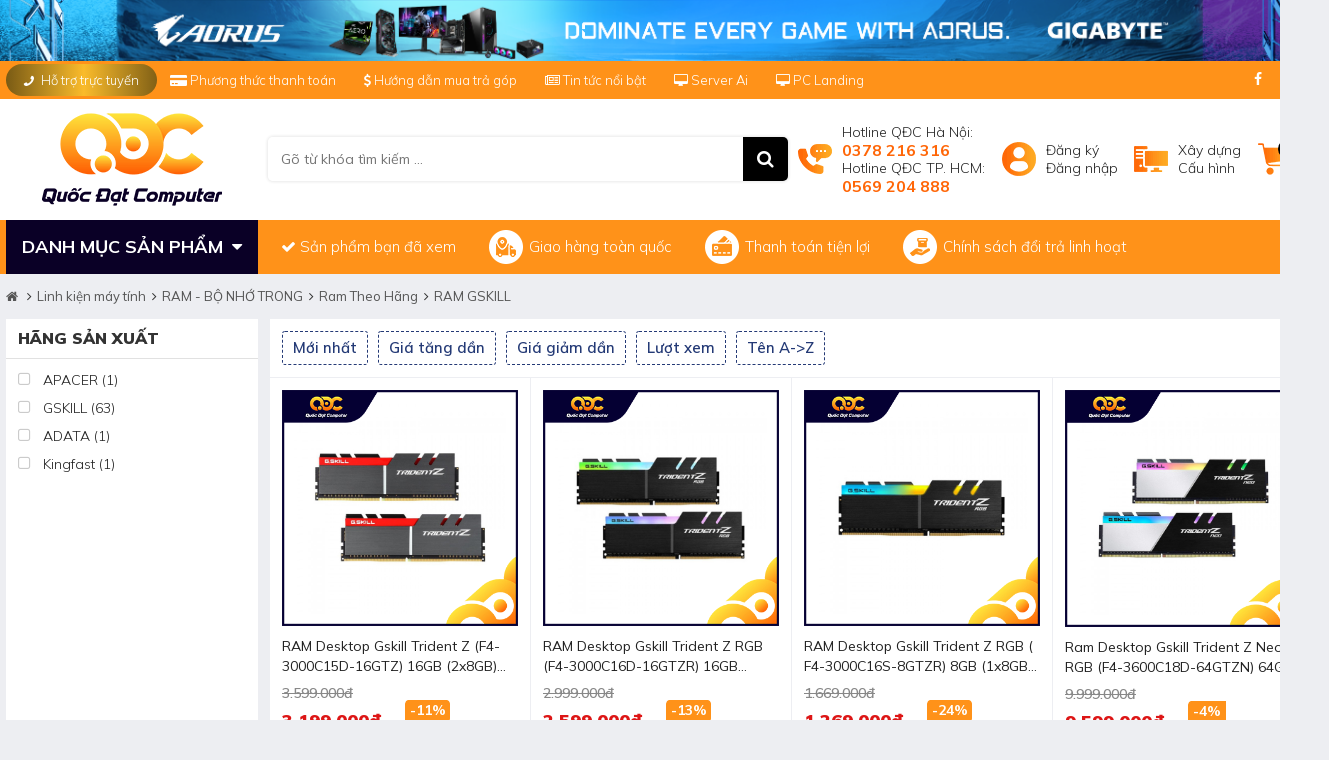

--- FILE ---
content_type: text/html; charset=UTF-8
request_url: https://quocdat.vn/ram-gskill
body_size: 15710
content:
<!doctype html>
<html lang="vi">
  <head>
    <meta charset="utf-8" />
    <meta name="viewport" content="width=device-width" />
    <meta http-equiv="X-UA-Compatible" content="IE=edge,chrome=1" />
    <title>RAM GSKILL</title>

    <meta name="keywords" content="RAM GSKILL"/>
    <meta name="description" content=""/>
    <meta content="document" name="resource-type" />
    <meta name="robots" content="index,follow" />
    <meta prefix="fb: https://ogp.me/ns/fb#" property="fb:app_id" content=""> 
    <meta property="og:type" content="website">
    <meta property="og:title" content="RAM GSKILL" />
    <meta property="og:description" content="" />
    <meta property="og:type" content="website" />
    <meta property="og:url" content="https://quocdat.vn/ram-gskill" />
    <meta property="og:image:alt" content="RAM GSKILL" />

    <meta name="google-site-verification" content="CWRm27UYz7a8V9JaBgavDc3Nm7ySuhyRwuImK4Az3Vo" />

    
    <meta property="og:image" content="https://quocdat.vn/static/assets/default/images/logo_2021.png" />
    

    <!-- 
    <link rel="canonical" href="https://quocdat.vn/ram-gskill" >
     -->

    <link rel="shortcut icon" href="/static/assets/default/images/favicon.png" />
    <link rel="preconnect" href="https://fonts.googleapis.com">
    <link rel="preconnect" href="https://fonts.gstatic.com" crossorigin>
    <link href="https://fonts.googleapis.com/css2?family=Mulish:wght@300;400;500;600;700;800;900&display=swap" rel="stylesheet">
    <link rel="stylesheet" id="js-cdn-font-awesome" href="" />
    <link rel="stylesheet" href="/static/assets/default/script/library.css">
    <link rel="stylesheet" href="/static/assets/default/script/bootstrap.css?13">
    <link rel="stylesheet" href="/static/assets/default/script/pc_style.css?27.08.2025.11">

    <!-- print_r debug content: Array
(
    [module] => Array
        (
            [name] => product
            [view_id] => 56
            [match] => 
            [module] => product
            [view] => category
            [query] => Array
                (
                )

            [option] => product
            [redirect_code] => 0
            [target_path] => 
            [request_path] => /ram-gskill
        )

    [settings] => Array
        (
            [google_analytics] => 
            [popup_display_option] => homepage
            [popup_activate] => 0
            [popup_url] => https://quocdat.vn/may-tinh-gaming
            [popup_file] => /media/banner/popup_backtosch copy.png
            [banner_header] => /media/banner/header_Favicon_QD.png
            [logo_file] => /media/banner/logo_logo.png
            [background_image] => 
        )

    [domain] => https://quocdat.vn
    [url] => https://quocdat.vn/ram-gskill
    [customer_info] => 
    [static_domain] => 
    [is_admin_login] => no
    [pricing_locations] => Array
        (
        )

    [search_query] => 
    [user_settings] => Array
        (
            [location_id] => 0
            [product_display_type] => 
            [product_sort_type] => 
        )

)
-->
    <!-- Google Tag Manager -->
    <script>(function(w,d,s,l,i){w[l]=w[l]||[];w[l].push({'gtm.start':
      new Date().getTime(),event:'gtm.js'});var f=d.getElementsByTagName(s)[0],
      j=d.createElement(s),dl=l!='dataLayer'?'&l='+l:'';j.async=true;j.src=
      'https://www.googletagmanager.com/gtm.js?id='+i+dl;f.parentNode.insertBefore(j,f);
      })(window,document,'script','dataLayer','GTM-KCWKQFQ');</script>
    <!-- End Google Tag Manager -->

    <!-- Google tag (gtag.js) -->
    <script async src="https://www.googletagmanager.com/gtag/js?id=UA-261683730-1"></script>
    <script>
      window.dataLayer = window.dataLayer || [];
      function gtag(){dataLayer.push(arguments);}
      gtag('js', new Date());

      gtag('config', 'UA-261683730-1');
    </script> 

  </head>
  <body>

    
<div class="global-banner-header text-center">
    <img border=0 src="/media/banner/03_Sep82c2db94a36939dba6b1426f7aac1e03.png" width='1308' height='60' alt=""/>
    <a href="javascript:void(0)" onclick="$('.global-banner-header').hide()" style="position: absolute;top: 0;color: #fff;">X</a>
</div>


<header class="global-header">
    <div class="container global-header-top">
        <div class="header-top font-300 text-13 d-flex align-items-center justify-content-between position-relative">
            <div class="header-top-left">
                <div class="box-item">
                    <span class="box-title"><i class="fa fa-phone mr-1 fa-rotate-270"></i> Hỗ trợ trực tuyến </span>

                    <div class="item-hover"><div class="item">
    <p class="item-title">Kinh doanh dự án</p>

    <a href="">
        <i class="fa fa-commenting blue"></i> Mr. Duy: <b>037.646.3099</b>
    </a>
    
</div>

<div class="item">
    <p class="item-title">Kinh doanh phân phối</p>

    <a href="">
        <i class="fa fa-commenting blue"></i> Mr. Thọ: <b>098.328.3998</b>
    </a>
  	<a href="">
        <i class="fa fa-commenting blue"></i> Mr. Quang: <b>0989.625.526</b>
    </a>
  <a href="">
        <i class="fa fa-commenting blue"></i> Mr. Thành: <b>098.436.9858</b>
    </a>
  <a href="">
        <i class="fa fa-commenting blue"></i> Mr. Hà: <b>032.737.1666</b>
    </a>
</div>

<div class="item">
    <p class="item-title">Kinh doanh bán lẻ</p>

    <a href="">
        <i class="fa fa-commenting blue"></i> Mr. Huy: <b>0378.216.316</b>
      <a href="">
       
    </a>
</div>

<div class="item">
    <p class="item-title">Kinh doanh Game - Net</p>
     
      <a href="">
        <i class="fa fa-commenting blue"></i> Mr. Huy: <b>0378.216.316</b>
    </a>
</div>

<div class="item">
    <p class="item-title">Kinh doanh thuê máy</p>

    <a href="">
        <i class="fa fa-commenting blue"></i> Mr. Thịnh: <b>0989.640.929 - 0785.027.999</b>
    </a>
</div>

<div class="item">
    <p class="item-title">Kế toán</p>

    <a href="">
        <i class="fa fa-commenting blue"></i> Mrs. Trang: <b>097.313.8585</b>
    </a>
</div>

<div class="item">
    <p class="item-title">Bảo hành</p>

    <a href="">
        <i class="fa fa-commenting blue"></i> Mr. Hiệp: <b>096.675.4699</b>
    </a>
</div></div>
                </div>

                <a href="/phuong-thuc-thanh-toan"><i class="fa fa-credit-card-alt"></i> Phương thức thanh toán </a>

                <a href="/huong-dan-mua-tra-gop"><i class="fa fa-usd"></i> Hướng dẫn mua trả góp</a>

                <a href="/tin-tuc"><i class="fa fa-newspaper-o"></i> Tin tức nổi bật</a>
              <a href="/server-ai"><i class="fa fa-desktop"></i> Server Ai </a>
              <a href="/pc-landing"><i class="fa fa-desktop"></i> PC Landing </a>
            </div>

            <div class="header-top-right text-14">
                <a href="https://www.facebook.com/MayTinhQuocDat" class="fa fa-facebook"></a>
                <a href="https://www.youtube.com/@quocdatcomputer3496" class="fa fa-youtube-play"></a>
               
              
            </div>
        </div>
    </div>

    <div class="global-header-main">
        <div class="header-middle-container bg-white">
            <div class="container d-flex flex-wrap align-items-center">
                <a href="/" class="header-logo text-center"> <img src="/media/banner/logo_logo.png" alt="quocdat computer" width="180" height="93" /> </a>

                <div class="header-search-group position-relative">
                    <form method="get" action="/tim" name="search" class="bg-white d-block position-relative">
                        <input type="text" id="js-seach-input" name="q" placeholder="Gõ từ khóa tìm kiếm ..." value="" autocomplete="off" class="text-search">

                        <button type="submit" class="btn-search fa fa-search"></button>
                    </form>

                    <div class="autocomplete-suggestions" id="js-seach-result"> </div>
                </div>

                <div class="header-right-group">
                    <div class="item">
                        <i class="icons icon-phone"></i>
                        <a href="tel:0376463099" class="text">
                          Hotline QĐC Hà Nội: <b class="orange d-block text-16">0378 216 316</b>
                         
                          Hotline QĐC TP. HCM: <b class="orange d-block text-16">0569 204 888</b>
                        </a>
                    </div>

                    <div class="item">
                        <i class="icons icon-user"></i>

                        <div class="text">
                            
                            <a href="/dang-ky">Đăng ký</a>
                            <a href="/dang-nhap">Đăng nhập</a>
                            
                        </div>
                    </div>

                    <div class="item">
                        <i class="icons icon-buildpc"></i>
                        <a href="/buildpc" class="text">Xây dựng<br>Cấu hình </a>
                    </div>

                    <a href="/cart" class="item header-cart position-relative">
                        <i class="icons icon-cart m-0"></i>
                        <span class="js-cart-count cart-count">0</span>
                    </a>
                </div>
            </div>
        </div>

        <div class="global-header-menu container d-flex flex-wrap align-items-center">
            <div class="header-bottom-left">
                <p class="box-title">DANH MỤC SẢN PHẨM <i class="fa fa-caret-down ml-1"></i></p>

                <div class="header-menu-list"  style="display: none;" >
                    
                    <div class="cat-item">
                        <a href="/may-tinh-lap-rap" class="cat-1">
                            <i class="cat-thumb lazy" data-bg="url('/media/category/cat_icon_1_1635486450.png')"></i>
                            <span class="cat-title">Máy tính để bàn</span>
                            <i class="fa fa-angle-right"></i>
                        </a>

                        
                        <div class="sub-menu">
                            
                            <div class="sub-item">
                                <a href="/may-tinh-gaming" class="cat-2">Máy tính Gaming</a>
                                
                            </div>
                            
                            <div class="sub-item">
                                <a href="/may-tinh-gaming-1" class="cat-2">Máy tính đồ họa</a>
                                
                            </div>
                            
                            <div class="sub-item">
                                <a href="/may-tinh-cau-hinh-sieu-khung" class="cat-2">Máy tính cấu hình siêu khủng</a>
                                
                            </div>
                            
                            <div class="sub-item">
                                <a href="/may-tinh-van-phong" class="cat-2">Máy tính văn phòng</a>
                                <a href="/may-tinh-dong-bo-1">Máy tính đồng bộ</a>
                            </div>
                            
                        </div>
                        
                    </div>
                    
                    <div class="cat-item">
                        <a href="/linh-kien-may-tinh" class="cat-1">
                            <i class="cat-thumb lazy" data-bg="url('/media/category/cat_icon_4_1640235334.png')"></i>
                            <span class="cat-title">Linh kiện máy tính</span>
                            <i class="fa fa-angle-right"></i>
                        </a>

                        
                        <div class="sub-menu">
                            
                            <div class="sub-item">
                                <a href="/ram" class="cat-2">RAM - BỘ NHỚ TRONG</a>
                                <a href="/ram-theo-hang">Ram Theo Hãng</a><a href="/ram-theo-dung-luong">Ram Theo Dung Lượng</a><a href="/ram-ddr4">RAM DDR4</a><a href="/ram-ddr5">RAM DDR5</a>
                            </div>
                            
                            <div class="sub-item">
                                <a href="/main-board" class="cat-2">MAINBOARD - BO MẠCH CHỦ</a>
                                <a href="/bo-mach-chu-theo-hang">Mainboard Theo Hãng</a><a href="/mainboard-intel">MainBoard Intel</a><a href="/mainboard-amd">Mainboard AMD</a>
                            </div>
                            
                            <div class="sub-item">
                                <a href="/cpu" class="cat-2">CPU - BỘ VI XỬ LÝ</a>
                                <a href="/cpu-intel">CPU INTEL</a><a href="/cpu-amd">CPU AMD</a>
                            </div>
                            
                            <div class="sub-item">
                                <a href="/vga" class="cat-2">VGA - CARD MÀN HÌNH</a>
                                <a href="/vga-theo-hang">VGA Theo Hãng</a><a href="/vga-nvidia">VGA NVIDIA</a><a href="/vga-amd">VGA AMD</a><a href="/vga-intel">VGA INTEL</a>
                            </div>
                            
                            <div class="sub-item">
                                <a href="/ssd" class="cat-2">Ổ CỨNG SSD</a>
                                <a href="/ssd-theo-hang">SSD Theo Hãng</a><a href="/ssd-theo-dung-luong">SSD Theo Dung Lượng</a>
                            </div>
                            
                            <div class="sub-item">
                                <a href="/hdd" class="cat-2">Ổ CỨNG HDD</a>
                                <a href="/hdd-theo-hang">HDD Theo Hãng</a><a href="/hdd-theo-dung-luong">HDD Theo Dung Lượng</a>
                            </div>
                            
                            <div class="sub-item">
                                <a href="/psu" class="cat-2">PSU - NGUỒN MÁY TÍNH</a>
                                <a href="/nguon-theo-hang">Nguồn Theo Hãng</a><a href="/nguon-theo-cong-suat">Nguồn Theo Công Suất</a>
                            </div>
                            
                            <div class="sub-item">
                                <a href="/case-vo-may-tinh" class="cat-2">CASE - VỎ MÁY TÍNH</a>
                                <a href="/vo-may-tinh-theo-hang">Vỏ Máy Tính Theo Hãng</a><a href="/vo-may-tinh-theo-kich-thuoc">Vỏ Máy Tính Theo Kích Thước</a>
                            </div>
                            
                        </div>
                        
                    </div>
                    
                    <div class="cat-item">
                        <a href="/man-hinh-may-tinh" class="cat-1">
                            <i class="cat-thumb lazy" data-bg="url('/media/category/cat_icon_24_1637228412.png')"></i>
                            <span class="cat-title">Màn hình máy tính</span>
                            <i class="fa fa-angle-right"></i>
                        </a>

                        
                        <div class="sub-menu">
                            
                            <div class="sub-item">
                                <a href="/man-hinh-theo-hang" class="cat-2">MÀN HÌNH THEO HÃNG</a>
                                <a href="/mogigabyte">GIGABYTE</a><a href="/acer-1">ACER</a><a href="/viewsonic">VIEWSONIC</a><a href="/samsung">SAMSUNG</a><a href="/aoc">AOC</a><a href="/hp-1-2">HP</a><a href="/lenovo-1-2-3">LENOVO</a><a href="/msi-1-2-3">MSI</a>
                            </div>
                            
                            <div class="sub-item">
                                <a href="/man-hinh-theo-kich-thuoc" class="cat-2">MÀN HÌNH THEO KÍCH THƯỚC</a>
                                <a href="/man-hinh-19-inch">Màn hình 19 inch</a><a href="/man-hinh-21-inch">Màn hình 21 inch</a><a href="/man-hinh-24-inch">Màn hình 24 inch</a><a href="/man-hinh-27-inch">Màn hình 27 inch</a><a href="/man-hinh-32-inch">Màn hình 32 inch</a><a href="/man-hinh-32-inch-1">Màn hình > 32 inch</a>
                            </div>
                            
                            <div class="sub-item">
                                <a href="/man-hinh-theo-do-phan-giai" class="cat-2">MÀN HÌNH THEO TẦN SỐ QUÉT</a>
                                <a href="/man-hinh-60hz">Màn hình 60Hz</a><a href="/man-hinh-75hz">Màn hình 75Hz</a><a href="/man-hinh-100hz">Màn hình 100Hz</a><a href="/man-hinh-120hz">Màn hình 120Hz</a><a href="/man-hinh-144hz">Màn hình 144Hz</a><a href="/man-hinh-165hz">Màn hình 165Hz</a><a href="/man-hinh-180hz">Màn hình 180Hz +</a><a href="/man-hinh-200hz">Màn hình 200Hz +</a><a href="/man-hinh-240hz">Màn hình 240Hz +</a><a href="/man-hinh-300hz">Màn hình > 300Hz</a><a href="/man-hinh-400hz">Màn hình > 400Hz</a><a href="/man-hinh-500hz">Màn hình > 500Hz</a>
                            </div>
                            
                            <div class="sub-item">
                                <a href="/man-hinh-theo-do-phan-giai-1" class="cat-2">MÀN HÌNH THEO ĐỘ PHÂN GIẢI</a>
                                <a href="/man-hinh-hd-1366x768-1600x900">Màn hình HD+ (1366x768 -  1600x900)</a><a href="/man-hinh-fullhd-1920x1080-1920x1200">Màn hình FullHD + (1920x1080 - 1920x1200)</a><a href="/man-hinh-2k-2560x1440-2560x1080">Màn hình 2K + (2560x1440 - 2560x1080)</a><a href="/man-hinh-2k-3440x1440-3840x1600">Màn hình > 2K (3440x1440 - 3840x1600)</a><a href="/man-hinh-4k-uhd-3840x2160">Màn hình 4K UHD (3840x2160)</a>
                            </div>
                            
                        </div>
                        
                    </div>
                    
                    <div class="cat-item">
                        <a href="/thiet-bi-van-phong" class="cat-1">
                            <i class="cat-thumb lazy" data-bg="url('/media/category/cat_icon_9_1635493400.png')"></i>
                            <span class="cat-title">Thiết bị văn phòng</span>
                            <i class="fa fa-angle-right"></i>
                        </a>

                        
                        <div class="sub-menu">
                            
                            <div class="sub-item">
                                <a href="/may-in-1" class="cat-2">MÁY IN</a>
                                <a href="/may-in">Máy in</a>
                            </div>
                            
                            <div class="sub-item">
                                <a href="/may-fax" class="cat-2">MÁY FAX</a>
                                
                            </div>
                            
                            <div class="sub-item">
                                <a href="/may-photocopy" class="cat-2">MÁY PHOTOCOPY</a>
                                
                            </div>
                            
                            <div class="sub-item">
                                <a href="/may-scan" class="cat-2">MÁY SCAN</a>
                                
                            </div>
                            
                        </div>
                        
                    </div>
                    
                    <div class="cat-item">
                        <a href="/thiet-bi-ngoai-vi" class="cat-1">
                            <i class="cat-thumb lazy" data-bg="url('/media/category/cat_icon_7_1635493379.png')"></i>
                            <span class="cat-title">Bàn phím - Chuột - Gaming Gear</span>
                            <i class="fa fa-angle-right"></i>
                        </a>

                        
                        <div class="sub-menu">
                            
                            <div class="sub-item">
                                <a href="/bo-ban-phim-chuot" class="cat-2">BỘ BÀN PHÍM + CHUỘT</a>
                                <a href="/ban-phim-chuot-theo-hang">Bàn Phím + Chuột Theo Hãng</a><a href="/ban-phim-chuot-co-day">Bàn Phím + Chuột Có Dây</a><a href="/ban-phim-chuot-khong-day">Bàn Phím + Chuột Không Dây</a>
                            </div>
                            
                            <div class="sub-item">
                                <a href="/ban-phim" class="cat-2">BÀN PHÍM CƠ</a>
                                <a href="/ban-phim-co-theo-hang">Bàn Phím Cơ Theo Hãng</a><a href="/ban-phim-co-co-day">Bàn Phím Cơ Có Dây</a><a href="/ban-phim-co-khong-day">Bàn Phím Cơ Không Dây</a>
                            </div>
                            
                            <div class="sub-item">
                                <a href="/chuot" class="cat-2">CHUỘT</a>
                                <a href="/chuot-theo-hang">Chuột Theo Hãng</a><a href="/chuot-co-day">Chuột Có Dây</a><a href="/chuot-khong-day">Chuột Không Dây</a>
                            </div>
                            
                            <div class="sub-item">
                                <a href="/tai-nghe" class="cat-2">TAI NGHE</a>
                                <a href="/tai-nghe-co-day">Tai Nghe Có Dây</a><a href="/tai-nghe-theo-hang">Tai Nghe Theo Hãng</a><a href="/tai-nghe-khong-day">Tai Nghe Không Dây</a>
                            </div>
                            
                            <div class="sub-item">
                                <a href="/ghe-gaming" class="cat-2">GHẾ GAMING</a>
                                <a href="/ghe-gaming-theo-hang">Ghế Gaming Theo Hãng</a>
                            </div>
                            
                            <div class="sub-item">
                                <a href="/webcam" class="cat-2">WEBCAM</a>
                                <a href="/webcam-theo-hang">Webcam Theo Hãng</a>
                            </div>
                            
                        </div>
                        
                    </div>
                    
                    <div class="cat-item">
                        <a href="/game-net-esport" class="cat-1">
                            <i class="cat-thumb lazy" data-bg="url('/media/category/cat_icon_5_1635493363.png')"></i>
                            <span class="cat-title">Game net - Esport</span>
                            <i class="fa fa-angle-right"></i>
                        </a>

                        
                        <div class="sub-menu">
                            
                            <div class="sub-item">
                                <a href="/mini-cyber" class="cat-2">MINI CYBER GAME ROOM</a>
                                
                            </div>
                            
                            <div class="sub-item">
                                <a href="/cyber-game-room" class="cat-2">CYBER GAME ROOM</a>
                                
                            </div>
                            
                            <div class="sub-item">
                                <a href="/game-room" class="cat-2">GAME ROOM</a>
                                
                            </div>
                            
                        </div>
                        
                    </div>
                    
                    <div class="cat-item">
                        <a href="/laptop" class="cat-1">
                            <i class="cat-thumb lazy" data-bg="url('/media/category/cat_icon_3_1635493347.png')"></i>
                            <span class="cat-title">Laptop</span>
                            <i class="fa fa-angle-right"></i>
                        </a>

                        
                        <div class="sub-menu">
                            
                            <div class="sub-item">
                                <a href="/gigabyte" class="cat-2">LAPTOP THEO HÃNG</a>
                                <a href="/acer">ACER</a><a href="/nbasus">ASUS</a><a href="/dell">DELL</a><a href="/hp">HP</a><a href="/msi-1">MSI</a><a href="/lenovo">LENOVO</a><a href="/nbgigabyte">GIGABYTE</a><a href="/lg">LG</a><a href="/microsoft">Microsoft</a><a href="/apple">Apple</a><a href="/fujitsu">Fujitsu</a>
                            </div>
                            
                            <div class="sub-item">
                                <a href="/laptop-theo-kich-thuoc-man-hinh" class="cat-2">LAPTOP THEO KÍCH THƯỚC MÀN HÌNH</a>
                                <a href="/laptop-man-hinh-12-13-inch">Laptop màn hình 12 -> 13 inch</a><a href="/laptop-man-hinh-14-inch">Laptop màn hình 14 inch</a><a href="/laptop-man-hinh-15-16-inch">Laptop màn hình 15 -> 16 inch</a><a href="/laptop-man-hinh-17-inch">Laptop màn hình 17 inch</a>
                            </div>
                            
                            <div class="sub-item">
                                <a href="/laptop-theo-nhu-cau" class="cat-2">LAPTOP THEO NHU CẦU</a>
                                <a href="/laptop-van-phong">Laptop văn phòng</a><a href="/laptop-do-hoa">Laptop đồ họa</a><a href="/laptop-gaming">Laptop Gaming</a>
                            </div>
                            
                        </div>
                        
                    </div>
                    
                    <div class="cat-item">
                        <a href="/cho-thue-pc" class="cat-1">
                            <i class="cat-thumb lazy" data-bg="url('/media/category/cat_icon_2_1635493337.png')"></i>
                            <span class="cat-title">Cho thuê PC</span>
                            <i class="fa fa-angle-right"></i>
                        </a>

                        
                        <div class="sub-menu">
                            
                            <div class="sub-item">
                                <a href="/cho-thue-pc-van-phong" class="cat-2">Cho thuê PC văn phòng</a>
                                
                            </div>
                            
                            <div class="sub-item">
                                <a href="/cho-thue-pc-gaming" class="cat-2">Cho thuê PC gaming</a>
                                
                            </div>
                            
                            <div class="sub-item">
                                <a href="/cho-thue-pc-do-hoa" class="cat-2">Cho thuê PC đồ hoạ</a>
                                
                            </div>
                            
                            <div class="sub-item">
                                <a href="/cho-thue-gear" class="cat-2">Cho thuê Gear</a>
                                
                            </div>
                            
                            <div class="sub-item">
                                <a href="/cho-thue-pc-cau-hinh-xeon" class="cat-2">Cho thuê Xeon</a>
                                
                            </div>
                            
                            <div class="sub-item">
                                <a href="/cho-thue-pc-vat-ly" class="cat-2">Cho thuê PC vật lý</a>
                                
                            </div>
                            
                        </div>
                        
                    </div>
                    
                    <div class="cat-item">
                        <a href="/tan-nhiet-pc-cooling" class="cat-1">
                            <i class="cat-thumb lazy" data-bg="url('/media/category/cat_icon_31_1637229801.png')"></i>
                            <span class="cat-title">Tản nhiệt PC. Cooling</span>
                            <i class="fa fa-angle-right"></i>
                        </a>

                        
                        <div class="sub-menu">
                            
                            <div class="sub-item">
                                <a href="/quat-lam-mat" class="cat-2">QUẠT LÀM MÁT</a>
                                
                            </div>
                            
                            <div class="sub-item">
                                <a href="/tan-nhiet-khi" class="cat-2">TẢN NHIỆT KHÍ</a>
                                
                            </div>
                            
                            <div class="sub-item">
                                <a href="/tan-nhiet-nuoc-all-in-one-aio" class="cat-2">TẢN NHIỆT NƯỚC ALL IN ONE (AIO)</a>
                                
                            </div>
                            
                            <div class="sub-item">
                                <a href="/tan-nhiet-nuoc-custom" class="cat-2">TẢN NHIỆT NƯỚC CUSTOM</a>
                                
                            </div>
                            
                            <div class="sub-item">
                                <a href="/keo-tan-nhiet" class="cat-2">Keo Tản Nhiệt</a>
                                
                            </div>
                            
                        </div>
                        
                    </div>
                    
                </div>
            </div>

            <div class="header-bottom-right font-300 text-15">
                <a href="/san-pham-da-xem"><i class="fa fa-check mr-1"></i> Sản phẩm bạn đã xem</a>
                <a href="/giao-hang-toan-quoc"><i class="icons icon-truck"></i> Giao hàng toàn quốc</a>
                <a href="/phuong-thuc-thanh-toan"><i class="icons icon-card"></i> Thanh toán tiện lợi</a>
                <a href="/chinh-sach-bao-hanh"><i class="icons icon-hand"></i> Chính sách đổi trả linh hoạt</a>
            </div>
        </div>
    </div>
</header>

<div class="global-block" style="height: 212px;display: none"></div>
    <h1 style="position: absolute; top: -999px">RAM GSKILL</h1>
<div class="product-page container mb-3">
    <div class="global-breadcrumb">
        <ol itemscope="" itemtype="http://schema.org/BreadcrumbList" class="ul clearfix">
            <li itemprop="itemListElement" itemscope="" itemtype="http://schema.org/ListItem">
                <a href="/" itemprop="item" class="nopad-l">
                    <span itemprop="name"><i class="fa fa-home"></i> <span style="font-size: 0;">Trang chủ</span> </span>
                </a> 
                <meta itemprop="position" content="1">
            </li>
            
            
            
            
            <li itemprop="itemListElement" itemscope itemtype="http://schema.org/ListItem">
                <a href="/linh-kien-may-tinh" itemprop="item" class="nopad-l">
                    <span itemprop="name"> Linh kiện máy tính </span> 
                </a>
                <meta itemprop="position" content="2" />
            </li>
            
            
            <li itemprop="itemListElement" itemscope itemtype="http://schema.org/ListItem">
                <a href="/ram" itemprop="item" class="nopad-l">
                    <span itemprop="name"> RAM - BỘ NHỚ TRONG </span> 
                </a>
                <meta itemprop="position" content="3" />
            </li>
            
            
            <li itemprop="itemListElement" itemscope itemtype="http://schema.org/ListItem">
                <a href="/ram-theo-hang" itemprop="item" class="nopad-l">
                    <span itemprop="name"> Ram Theo Hãng </span> 
                </a>
                <meta itemprop="position" content="4" />
            </li>
            
            
            <li itemprop="itemListElement" itemscope itemtype="http://schema.org/ListItem">
                <a href="/ram-gskill" itemprop="item" class="nopad-l">
                    <span itemprop="name"> RAM GSKILL </span> 
                </a>
                <meta itemprop="position" content="5" />
            </li>
            
        </ol>
    </div>

    
        

        

        <div class="product-col-group d-flex flex-wrap">
            <div class="col-left filter-group">
                
    
    <div class="filter-item">
        <p class="title">hãng sản xuất</p>

        <div class="filter-list">
            
            
            <a href="https://quocdat.vn/ram-gskill?brand=19">
                <i class="fa fa-square-o"></i>
                <span class="text">	 APACER (1)</span>
            </a>
            
            
            
            <a href="https://quocdat.vn/ram-gskill?brand=12">
                <i class="fa fa-square-o"></i>
                <span class="text">GSKILL (63)</span>
            </a>
            
            
            
            <a href="https://quocdat.vn/ram-gskill?brand=1">
                <i class="fa fa-square-o"></i>
                <span class="text">ADATA (1)</span>
            </a>
            
            
            
            <a href="https://quocdat.vn/ram-gskill?brand=21">
                <i class="fa fa-square-o"></i>
                <span class="text">Kingfast (1)</span>
            </a>
            
            
        </div>
    </div>
    

    



    

            </div>
          
            <div class="col-right">
                <div class="sort-by-group">
                    
                    
                    <a href="https://quocdat.vn/ram-gskill?sort=new" >Mới nhất</a>
                    
                    
                    
                    <a href="https://quocdat.vn/ram-gskill?sort=price-asc" >Giá tăng dần</a>
                    
                    
                    
                    <a href="https://quocdat.vn/ram-gskill?sort=price-desc" >Giá giảm dần</a>
                    
                    
                    
                    <a href="https://quocdat.vn/ram-gskill?sort=view" >Lượt xem</a>
                    
                    
                    
                    
                    
                    
                    
                    <a href="https://quocdat.vn/ram-gskill?sort=name" >Tên A->Z</a>
                    
                    
                </div>
              
                <div class="d-flex flex-wrap p-container">
                    
                    <div class="p-item">
    <a href="/ram-desktop-gskill-trident-z-f4-3000c15d-16gtz-16gb-2x8gb-ddr4-3000mhz" class="p-img">
        <img src="/media/product/250-696-0_43925_gskill_trident_z_single.jpg" alt="RAM Desktop Gskill Trident Z (F4-3000C15D-16GTZ) 16GB (2x8GB) DDR4 3000MHz" class="fit-img"/>
    </a>

    <div class="p-text">
        <a href="/ram-desktop-gskill-trident-z-f4-3000c15d-16gtz-16gb-2x8gb-ddr4-3000mhz" class="p-name">RAM Desktop Gskill Trident Z (F4-3000C15D-16GTZ) 16GB (2x8GB) DDR4 3000MHz</a>

        <div class="p-price-group">
            
            <del class="p-old-price">3.599.000đ</del>
            <span class="p-discount">-11%</span>
            

            <span class="p-price">
                 3.199.000đ
                
            </span>
        </div>

        <div class="p-quantity">
            <span class="orange"><i class="fa fa-phone fa-rotate-270"></i> Liên hệ</span>
            
        </div>
    </div>

    <div class="p-tooltip">
        <p class="tooltip-title">RAM Desktop Gskill Trident Z (F4-3000C15D-16GTZ) 16GB (2x8GB) DDR4 3000MHz</p>
    
        <div class="tooltip-content">
            
        
            
            <div class="tooltip-summary" style="white-space: unset">
                
                
                <span class="item d-block"> <i class="fa fa-check-circle" style="color: #ff9900;margin-right: 5px;"></i>Dòng sản phẩm Gskill Trident Z nổi tiếng của Gskill</span>                
                
                <span class="item d-block"> <i class="fa fa-check-circle" style="color: #ff9900;margin-right: 5px;"></i>Phù hợp với nền tảng AMD</span>                
                
                <span class="item d-block"> <i class="fa fa-check-circle" style="color: #ff9900;margin-right: 5px;"></i>Dung lượng: 2 x 8GB</span>                
                
                <span class="item d-block"> <i class="fa fa-check-circle" style="color: #ff9900;margin-right: 5px;"></i>Thế hệ: DDR4</span>                
                
                <span class="item d-block"> <i class="fa fa-check-circle" style="color: #ff9900;margin-right: 5px;"></i>Bus: 3000MHz</span>                
                ...
            </div>
            
            
            <div class="position-relative">
                
                <del class="p-old-price">3.599.000đ</del>
                <span class="p-discount">-11%</span>
                
                
                <span class="p-price">
                     3.199.000đ
                    
                </span>
            </div>
        </div>
    </div>
</div>
                    
                    <div class="p-item">
    <a href="/ram-desktop-gskill-trident-z-rgb-f4-3000c16d-16gtzr-16gb-2x8gb-ddr4-3000mhz" class="p-img">
        <img src="/media/product/250-705-0_36086_gskill_trident_z_royal_rgb.jpg" alt="RAM Desktop Gskill Trident Z RGB (F4-3000C16D-16GTZR) 16GB (2x8GB) DDR4 3000MHz" class="fit-img"/>
    </a>

    <div class="p-text">
        <a href="/ram-desktop-gskill-trident-z-rgb-f4-3000c16d-16gtzr-16gb-2x8gb-ddr4-3000mhz" class="p-name">RAM Desktop Gskill Trident Z RGB (F4-3000C16D-16GTZR) 16GB (2x8GB) DDR4 3000MHz</a>

        <div class="p-price-group">
            
            <del class="p-old-price">2.999.000đ</del>
            <span class="p-discount">-13%</span>
            

            <span class="p-price">
                 2.599.000đ
                
            </span>
        </div>

        <div class="p-quantity">
            <span class="orange"><i class="fa fa-phone fa-rotate-270"></i> Liên hệ</span>
            
        </div>
    </div>

    <div class="p-tooltip">
        <p class="tooltip-title">RAM Desktop Gskill Trident Z RGB (F4-3000C16D-16GTZR) 16GB (2x8GB) DDR4 3000MHz</p>
    
        <div class="tooltip-content">
            
        
            
            <div class="tooltip-summary" style="white-space: unset">
                
                
                <span class="item d-block"> <i class="fa fa-check-circle" style="color: #ff9900;margin-right: 5px;"></i>Dòng sản phẩm Gskill Trident Z nổi tiếng của Gskill</span>                
                
                <span class="item d-block"> <i class="fa fa-check-circle" style="color: #ff9900;margin-right: 5px;"></i>Phù hợp với nền tảng AMD</span>                
                
                <span class="item d-block"> <i class="fa fa-check-circle" style="color: #ff9900;margin-right: 5px;"></i>Dung lượng: 2 x 8GB</span>                
                
                <span class="item d-block"> <i class="fa fa-check-circle" style="color: #ff9900;margin-right: 5px;"></i>Thế hệ: DDR4</span>                
                
                <span class="item d-block"> <i class="fa fa-check-circle" style="color: #ff9900;margin-right: 5px;"></i>Bus: 3000MHz</span>                
                ...
            </div>
            
            
            <div class="position-relative">
                
                <del class="p-old-price">2.999.000đ</del>
                <span class="p-discount">-13%</span>
                
                
                <span class="p-price">
                     2.599.000đ
                    
                </span>
            </div>
        </div>
    </div>
</div>
                    
                    <div class="p-item">
    <a href="/ram-desktop-gskill-trident-z-rgb-f4-3000c16s-8gtzr-8gb-1x8gb-ddr4-3000mhz" class="p-img">
        <img src="/media/product/250-704-0_43927_gskill_trident_z_royal_rgb_single.jpg" alt="RAM Desktop Gskill Trident Z RGB ( F4-3000C16S-8GTZR) 8GB (1x8GB) DDR4 3000Mhz" class="fit-img"/>
    </a>

    <div class="p-text">
        <a href="/ram-desktop-gskill-trident-z-rgb-f4-3000c16s-8gtzr-8gb-1x8gb-ddr4-3000mhz" class="p-name">RAM Desktop Gskill Trident Z RGB ( F4-3000C16S-8GTZR) 8GB (1x8GB) DDR4 3000Mhz</a>

        <div class="p-price-group">
            
            <del class="p-old-price">1.669.000đ</del>
            <span class="p-discount">-24%</span>
            

            <span class="p-price">
                 1.269.000đ
                
            </span>
        </div>

        <div class="p-quantity">
            <span class="orange"><i class="fa fa-phone fa-rotate-270"></i> Liên hệ</span>
            
        </div>
    </div>

    <div class="p-tooltip">
        <p class="tooltip-title">RAM Desktop Gskill Trident Z RGB ( F4-3000C16S-8GTZR) 8GB (1x8GB) DDR4 3000Mhz</p>
    
        <div class="tooltip-content">
            
        
            
            <div class="tooltip-summary" style="white-space: unset">
                
                
                <span class="item d-block"> <i class="fa fa-check-circle" style="color: #ff9900;margin-right: 5px;"></i>Dòng sản phẩm phù hợp với Game thủ đến từ Gskill</span>                
                
                <span class="item d-block"> <i class="fa fa-check-circle" style="color: #ff9900;margin-right: 5px;"></i>Dung lượng: 2 x 8GB</span>                
                
                <span class="item d-block"> <i class="fa fa-check-circle" style="color: #ff9900;margin-right: 5px;"></i>Thế hệ: DDR4</span>                
                
                <span class="item d-block"> <i class="fa fa-check-circle" style="color: #ff9900;margin-right: 5px;"></i>Bus: 3000MHz</span>                
                ...
            </div>
            
            
            <div class="position-relative">
                
                <del class="p-old-price">1.669.000đ</del>
                <span class="p-discount">-24%</span>
                
                
                <span class="p-price">
                     1.269.000đ
                    
                </span>
            </div>
        </div>
    </div>
</div>
                    
                    <div class="p-item">
    <a href="/ram-desktop-gskill-trident-z-neo-rgb-f4-3600c18d-64gtzn-64gb-2x32gb-ddr4-3600mhz" class="p-img">
        <img src="/media/product/250-703-0_48711_gskill_trident_z_neo.jpg" alt="Ram Desktop Gskill Trident Z Neo RGB (F4-3600C18D-64GTZN) 64GB (2x32GB) DDR4 3600MHz" class="fit-img"/>
    </a>

    <div class="p-text">
        <a href="/ram-desktop-gskill-trident-z-neo-rgb-f4-3600c18d-64gtzn-64gb-2x32gb-ddr4-3600mhz" class="p-name">Ram Desktop Gskill Trident Z Neo RGB (F4-3600C18D-64GTZN) 64GB (2x32GB) DDR4 3600MHz</a>

        <div class="p-price-group">
            
            <del class="p-old-price">9.999.000đ</del>
            <span class="p-discount">-4%</span>
            

            <span class="p-price">
                 9.599.000đ
                
            </span>
        </div>

        <div class="p-quantity">
            <span class="orange"><i class="fa fa-phone fa-rotate-270"></i> Liên hệ</span>
            
        </div>
    </div>

    <div class="p-tooltip">
        <p class="tooltip-title">Ram Desktop Gskill Trident Z Neo RGB (F4-3600C18D-64GTZN) 64GB (2x32GB) DDR4 3600MHz</p>
    
        <div class="tooltip-content">
            
        
            
            <div class="tooltip-summary" style="white-space: unset">
                
                
                <span class="item d-block"> <i class="fa fa-check-circle" style="color: #ff9900;margin-right: 5px;"></i>Dung lượng: 2 x 32GB</span>                
                
                <span class="item d-block"> <i class="fa fa-check-circle" style="color: #ff9900;margin-right: 5px;"></i>Thế hệ: DDR4</span>                
                
                <span class="item d-block"> <i class="fa fa-check-circle" style="color: #ff9900;margin-right: 5px;"></i>Bus: 3600MHz</span>                
                
                <span class="item d-block"> <i class="fa fa-check-circle" style="color: #ff9900;margin-right: 5px;"></i>LED RGB</span>                
                ...
            </div>
            
            
            <div class="position-relative">
                
                <del class="p-old-price">9.999.000đ</del>
                <span class="p-discount">-4%</span>
                
                
                <span class="p-price">
                     9.599.000đ
                    
                </span>
            </div>
        </div>
    </div>
</div>
                    
                    <div class="p-item">
    <a href="/ram-desktop-gskill-trident-z-neo-rgb-f4-3600c18d-32gtzn-32gb-2x16gb-ddr4-3600mhz" class="p-img">
        <img src="/media/product/250-701-0_48711_gskill_trident_z_neo.jpg" alt="Ram Desktop Gskill Trident Z Neo RGB (F4-3600C18D-32GTZN) 32GB (2x16GB) DDR4 3600MHz" class="fit-img"/>
    </a>

    <div class="p-text">
        <a href="/ram-desktop-gskill-trident-z-neo-rgb-f4-3600c18d-32gtzn-32gb-2x16gb-ddr4-3600mhz" class="p-name">Ram Desktop Gskill Trident Z Neo RGB (F4-3600C18D-32GTZN) 32GB (2x16GB) DDR4 3600MHz</a>

        <div class="p-price-group">
            
            <del class="p-old-price">5.599.000đ</del>
            <span class="p-discount">-9%</span>
            

            <span class="p-price">
                 5.099.000đ
                
            </span>
        </div>

        <div class="p-quantity">
            <span class="orange"><i class="fa fa-phone fa-rotate-270"></i> Liên hệ</span>
            
        </div>
    </div>

    <div class="p-tooltip">
        <p class="tooltip-title">Ram Desktop Gskill Trident Z Neo RGB (F4-3600C18D-32GTZN) 32GB (2x16GB) DDR4 3600MHz</p>
    
        <div class="tooltip-content">
            
        
            
            <div class="tooltip-summary" style="white-space: unset">
                
                
                <span class="item d-block"> <i class="fa fa-check-circle" style="color: #ff9900;margin-right: 5px;"></i>Dung lượng: 2 x 16GB</span>                
                
                <span class="item d-block"> <i class="fa fa-check-circle" style="color: #ff9900;margin-right: 5px;"></i>Thế hệ: DDR4</span>                
                
                <span class="item d-block"> <i class="fa fa-check-circle" style="color: #ff9900;margin-right: 5px;"></i>Bus: 3600MHz</span>                
                
                <span class="item d-block"> <i class="fa fa-check-circle" style="color: #ff9900;margin-right: 5px;"></i>LED RGB</span>                
                ...
            </div>
            
            
            <div class="position-relative">
                
                <del class="p-old-price">5.599.000đ</del>
                <span class="p-discount">-9%</span>
                
                
                <span class="p-price">
                     5.099.000đ
                    
                </span>
            </div>
        </div>
    </div>
</div>
                    
                    <div class="p-item">
    <a href="/ram-desktop-gskill-trident-z-neo-rgb-f4-3600c18d-16gtzn16gb-2x8gb-ddr4-3600mhz" class="p-img">
        <img src="/media/product/250-700-0_48711_gskill_trident_z_neo.jpg" alt="Ram Desktop Gskill Trident Z Neo RGB (F4-3600C18D-16GTZN)16GB (2x8GB) DDR4 3600MHz" class="fit-img"/>
    </a>

    <div class="p-text">
        <a href="/ram-desktop-gskill-trident-z-neo-rgb-f4-3600c18d-16gtzn16gb-2x8gb-ddr4-3600mhz" class="p-name">Ram Desktop Gskill Trident Z Neo RGB (F4-3600C18D-16GTZN)16GB (2x8GB) DDR4 3600MHz</a>

        <div class="p-price-group">
            
            <del class="p-old-price">3.499.000đ</del>
            <span class="p-discount">-17%</span>
            

            <span class="p-price">
                 2.899.000đ
                
            </span>
        </div>

        <div class="p-quantity">
            <span class="orange"><i class="fa fa-phone fa-rotate-270"></i> Liên hệ</span>
            
        </div>
    </div>

    <div class="p-tooltip">
        <p class="tooltip-title">Ram Desktop Gskill Trident Z Neo RGB (F4-3600C18D-16GTZN)16GB (2x8GB) DDR4 3600MHz</p>
    
        <div class="tooltip-content">
            
        
            
            <div class="tooltip-summary" style="white-space: unset">
                
                
                <span class="item d-block"> <i class="fa fa-check-circle" style="color: #ff9900;margin-right: 5px;"></i>Dòng sản phẩm phù hợp với Game thủ đến từ Gskill</span>                
                
                <span class="item d-block"> <i class="fa fa-check-circle" style="color: #ff9900;margin-right: 5px;"></i>Đặc biệt phù hợp với các hệ thống AMD</span>                
                
                <span class="item d-block"> <i class="fa fa-check-circle" style="color: #ff9900;margin-right: 5px;"></i>Dung lượng: 2 x 8GB</span>                
                
                <span class="item d-block"> <i class="fa fa-check-circle" style="color: #ff9900;margin-right: 5px;"></i>Thế hệ: DDR4</span>                
                
                <span class="item d-block"> <i class="fa fa-check-circle" style="color: #ff9900;margin-right: 5px;"></i>Bus: 3600MHz</span>                
                ...
            </div>
            
            
            <div class="position-relative">
                
                <del class="p-old-price">3.499.000đ</del>
                <span class="p-discount">-17%</span>
                
                
                <span class="p-price">
                     2.899.000đ
                    
                </span>
            </div>
        </div>
    </div>
</div>
                    
                    <div class="p-item">
    <a href="/ram-desktop-gskill-trident-z-neo-f4-3600c16d-32gtznc-32gb-2x16gb-ddr4-3600mhz" class="p-img">
        <img src="/media/product/250-699-0_48711_gskill_trident_z_neo.jpg" alt="RAM Desktop Gskill Trident Z Neo (F4-3600C16D-32GTZNC) 32GB (2x16GB) DDR4 3600MHz" class="fit-img"/>
    </a>

    <div class="p-text">
        <a href="/ram-desktop-gskill-trident-z-neo-f4-3600c16d-32gtznc-32gb-2x16gb-ddr4-3600mhz" class="p-name">RAM Desktop Gskill Trident Z Neo (F4-3600C16D-32GTZNC) 32GB (2x16GB) DDR4 3600MHz</a>

        <div class="p-price-group">
            
            <del class="p-old-price">5.959.000đ</del>
            <span class="p-discount">-10%</span>
            

            <span class="p-price">
                 5.359.000đ
                
            </span>
        </div>

        <div class="p-quantity">
            <span class="orange"><i class="fa fa-phone fa-rotate-270"></i> Liên hệ</span>
            
        </div>
    </div>

    <div class="p-tooltip">
        <p class="tooltip-title">RAM Desktop Gskill Trident Z Neo (F4-3600C16D-32GTZNC) 32GB (2x16GB) DDR4 3600MHz</p>
    
        <div class="tooltip-content">
            
        
            
            <div class="tooltip-summary" style="white-space: unset">
                
                
                <span class="item d-block"> <i class="fa fa-check-circle" style="color: #ff9900;margin-right: 5px;"></i>Dòng sản phẩm phù hợp với Game thủ đến từ Gskill</span>                
                
                <span class="item d-block"> <i class="fa fa-check-circle" style="color: #ff9900;margin-right: 5px;"></i>Đặc biệt phù hợp với các hệ thống AMD</span>                
                
                <span class="item d-block"> <i class="fa fa-check-circle" style="color: #ff9900;margin-right: 5px;"></i>Dung lượng: 2 x 16GB</span>                
                
                <span class="item d-block"> <i class="fa fa-check-circle" style="color: #ff9900;margin-right: 5px;"></i>Thế hệ: DDR4</span>                
                
                <span class="item d-block"> <i class="fa fa-check-circle" style="color: #ff9900;margin-right: 5px;"></i>Bus: 3600MHz</span>                
                ...
            </div>
            
            
            <div class="position-relative">
                
                <del class="p-old-price">5.959.000đ</del>
                <span class="p-discount">-10%</span>
                
                
                <span class="p-price">
                     5.359.000đ
                    
                </span>
            </div>
        </div>
    </div>
</div>
                    
                    <div class="p-item">
    <a href="/ram-desktop-gskill-trident-z-neo-f4-3600c16d-16gtznc-16gb-2x8gb-ddr4-3600mhz" class="p-img">
        <img src="/media/product/250-698-0_48711_gskill_trident_z_neo.jpg" alt="RAM Desktop Gskill Trident Z Neo (F4-3600C16D-16GTZNC) 16GB (2x8GB) DDR4 3600MHz" class="fit-img"/>
    </a>

    <div class="p-text">
        <a href="/ram-desktop-gskill-trident-z-neo-f4-3600c16d-16gtznc-16gb-2x8gb-ddr4-3600mhz" class="p-name">RAM Desktop Gskill Trident Z Neo (F4-3600C16D-16GTZNC) 16GB (2x8GB) DDR4 3600MHz</a>

        <div class="p-price-group">
            
            <del class="p-old-price">3.529.000đ</del>
            <span class="p-discount">-11%</span>
            

            <span class="p-price">
                 3.129.000đ
                
            </span>
        </div>

        <div class="p-quantity">
            <span class="orange"><i class="fa fa-phone fa-rotate-270"></i> Liên hệ</span>
            
        </div>
    </div>

    <div class="p-tooltip">
        <p class="tooltip-title">RAM Desktop Gskill Trident Z Neo (F4-3600C16D-16GTZNC) 16GB (2x8GB) DDR4 3600MHz</p>
    
        <div class="tooltip-content">
            
        
            
            <div class="tooltip-summary" style="white-space: unset">
                
                
                <span class="item d-block"> <i class="fa fa-check-circle" style="color: #ff9900;margin-right: 5px;"></i>Dòng sản phẩm Gskill Trident Z Neo mới nhất của Gskill</span>                
                
                <span class="item d-block"> <i class="fa fa-check-circle" style="color: #ff9900;margin-right: 5px;"></i>Phù hợp với nền tảng AMD</span>                
                
                <span class="item d-block"> <i class="fa fa-check-circle" style="color: #ff9900;margin-right: 5px;"></i>Dung lượng: 2 x 8GB</span>                
                
                <span class="item d-block"> <i class="fa fa-check-circle" style="color: #ff9900;margin-right: 5px;"></i>Thế hệ: DDR4</span>                
                
                <span class="item d-block"> <i class="fa fa-check-circle" style="color: #ff9900;margin-right: 5px;"></i>Bus: 3600MHz</span>                
                ...
            </div>
            
            
            <div class="position-relative">
                
                <del class="p-old-price">3.529.000đ</del>
                <span class="p-discount">-11%</span>
                
                
                <span class="p-price">
                     3.129.000đ
                    
                </span>
            </div>
        </div>
    </div>
</div>
                    
                    <div class="p-item">
    <a href="/ram-desktop-gskill-trident-z-f4-3200c16d-32gtz-32gb-2x16gb-ddr4-3200mhz" class="p-img">
        <img src="/media/product/250-697-0_42697_kit_ram_4_gskill_trident_z_32gb3200_2x16gb_f4_3200c16d_32gtz_01.jpg" alt="RAM Desktop Gskill Trident Z (F4-3200C16D-32GTZ) 32GB (2x16GB) DDR4 3200Mhz" class="fit-img"/>
    </a>

    <div class="p-text">
        <a href="/ram-desktop-gskill-trident-z-f4-3200c16d-32gtz-32gb-2x16gb-ddr4-3200mhz" class="p-name">RAM Desktop Gskill Trident Z (F4-3200C16D-32GTZ) 32GB (2x16GB) DDR4 3200Mhz</a>

        <div class="p-price-group">
            
            <del class="p-old-price">4.599.000đ</del>
            <span class="p-discount">-13%</span>
            

            <span class="p-price">
                 3.999.000đ
                
            </span>
        </div>

        <div class="p-quantity">
            <span class="orange"><i class="fa fa-phone fa-rotate-270"></i> Liên hệ</span>
            
        </div>
    </div>

    <div class="p-tooltip">
        <p class="tooltip-title">RAM Desktop Gskill Trident Z (F4-3200C16D-32GTZ) 32GB (2x16GB) DDR4 3200Mhz</p>
    
        <div class="tooltip-content">
            
        
            
            <div class="tooltip-summary" style="white-space: unset">
                
                
                <span class="item d-block"> <i class="fa fa-check-circle" style="color: #ff9900;margin-right: 5px;"></i>Dòng sản phẩm Gskill Trident Z nổi tiếng của Gskill</span>                
                
                <span class="item d-block"> <i class="fa fa-check-circle" style="color: #ff9900;margin-right: 5px;"></i>Phù hợp với nền tảng AMD</span>                
                
                <span class="item d-block"> <i class="fa fa-check-circle" style="color: #ff9900;margin-right: 5px;"></i>Dung lượng: 2 x 16GB</span>                
                
                <span class="item d-block"> <i class="fa fa-check-circle" style="color: #ff9900;margin-right: 5px;"></i>Thế hệ: DDR4</span>                
                
                <span class="item d-block"> <i class="fa fa-check-circle" style="color: #ff9900;margin-right: 5px;"></i>Bus: 3200MHz</span>                
                ...
            </div>
            
            
            <div class="position-relative">
                
                <del class="p-old-price">4.599.000đ</del>
                <span class="p-discount">-13%</span>
                
                
                <span class="p-price">
                     3.999.000đ
                    
                </span>
            </div>
        </div>
    </div>
</div>
                    
                    <div class="p-item">
    <a href="/ram-desktop-gskill-trident-z-rgb-f4-3000c16d-32gtzr-32gb-2x16gb-ddr4-3000mhz" class="p-img">
        <img src="/media/product/250-706-0_36086_gskill_trident_z_royal_rgb.jpg" alt="RAM Desktop Gskill Trident Z RGB (F4-3000C16D-32GTZR) 32GB (2x16GB) DDR4 3000MHz" class="fit-img"/>
    </a>

    <div class="p-text">
        <a href="/ram-desktop-gskill-trident-z-rgb-f4-3000c16d-32gtzr-32gb-2x16gb-ddr4-3000mhz" class="p-name">RAM Desktop Gskill Trident Z RGB (F4-3000C16D-32GTZR) 32GB (2x16GB) DDR4 3000MHz</a>

        <div class="p-price-group">
            
            <del class="p-old-price">4.999.000đ</del>
            <span class="p-discount">-10%</span>
            

            <span class="p-price">
                 4.499.000đ
                
            </span>
        </div>

        <div class="p-quantity">
            <span class="orange"><i class="fa fa-phone fa-rotate-270"></i> Liên hệ</span>
            
        </div>
    </div>

    <div class="p-tooltip">
        <p class="tooltip-title">RAM Desktop Gskill Trident Z RGB (F4-3000C16D-32GTZR) 32GB (2x16GB) DDR4 3000MHz</p>
    
        <div class="tooltip-content">
            
        
            
            <div class="tooltip-summary" style="white-space: unset">
                
                
                <span class="item d-block"> <i class="fa fa-check-circle" style="color: #ff9900;margin-right: 5px;"></i>Dung lượng: 2 x 16GB</span>                
                
                <span class="item d-block"> <i class="fa fa-check-circle" style="color: #ff9900;margin-right: 5px;"></i>Thế hệ: DDR4</span>                
                
                <span class="item d-block"> <i class="fa fa-check-circle" style="color: #ff9900;margin-right: 5px;"></i>Bus: 3000MHz</span>                
                
                <span class="item d-block"> <i class="fa fa-check-circle" style="color: #ff9900;margin-right: 5px;"></i>LED RGB</span>                
                ...
            </div>
            
            
            <div class="position-relative">
                
                <del class="p-old-price">4.999.000đ</del>
                <span class="p-discount">-10%</span>
                
                
                <span class="p-price">
                     4.499.000đ
                    
                </span>
            </div>
        </div>
    </div>
</div>
                    
                    <div class="p-item">
    <a href="/ram-desktop-gskill-ripjaws-v-f4-3600c18d-16gvk-16gb-2x8gb-ddr4-3600mhz" class="p-img">
        <img src="/media/product/250-695-0_59265_ram_desktop_gskill_ripjaws_v_f4_3000c16d_16gvrb_16gb_2x8gb_ddr4_3000mhz.jpg" alt="Ram Desktop Gskill RIPJAWS V (F4-3600C18D-16GVK) 16GB (2x8GB) DDR4 3600Mhz" class="fit-img"/>
    </a>

    <div class="p-text">
        <a href="/ram-desktop-gskill-ripjaws-v-f4-3600c18d-16gvk-16gb-2x8gb-ddr4-3600mhz" class="p-name">Ram Desktop Gskill RIPJAWS V (F4-3600C18D-16GVK) 16GB (2x8GB) DDR4 3600Mhz</a>

        <div class="p-price-group">
            
            <del class="p-old-price">2.599.000đ</del>
            <span class="p-discount">-23%</span>
            

            <span class="p-price">
                 1.999.000đ
                
            </span>
        </div>

        <div class="p-quantity">
            <span class="orange"><i class="fa fa-phone fa-rotate-270"></i> Liên hệ</span>
            
        </div>
    </div>

    <div class="p-tooltip">
        <p class="tooltip-title">Ram Desktop Gskill RIPJAWS V (F4-3600C18D-16GVK) 16GB (2x8GB) DDR4 3600Mhz</p>
    
        <div class="tooltip-content">
            
        
            
            <div class="tooltip-summary" style="white-space: unset">
                
                
                <span class="item d-block"> <i class="fa fa-check-circle" style="color: #ff9900;margin-right: 5px;"></i>Dòng Ram có hiệu năng cao của GSkill</span>                
                
                <span class="item d-block"> <i class="fa fa-check-circle" style="color: #ff9900;margin-right: 5px;"></i>Dung lượng: 16Gb (2x8GB)</span>                
                
                <span class="item d-block"> <i class="fa fa-check-circle" style="color: #ff9900;margin-right: 5px;"></i>Bus: 3600 Mhz</span>                
                
                <span class="item d-block"> <i class="fa fa-check-circle" style="color: #ff9900;margin-right: 5px;"></i>Trang bị sẵn tản nhiệt</span>                
                ...
            </div>
            
            
            <div class="position-relative">
                
                <del class="p-old-price">2.599.000đ</del>
                <span class="p-discount">-23%</span>
                
                
                <span class="p-price">
                     1.999.000đ
                    
                </span>
            </div>
        </div>
    </div>
</div>
                    
                    <div class="p-item">
    <a href="/ram-desktop-gskill-ripjaws-v-f4-3200c16s-16gvk-16gb-1x16gb-ddr4-3200mhz" class="p-img">
        <img src="/media/product/250-694-0_59265_ram_desktop_gskill_ripjaws_v_f4_3000c16d_16gvrb_16gb_2x8gb_ddr4_3000mhz.jpg" alt="Ram Desktop Gskill RIPJAWS V (F4-3200C16S-16GVK) 16GB (1x16GB) DDR4 3200Mhz" class="fit-img"/>
    </a>

    <div class="p-text">
        <a href="/ram-desktop-gskill-ripjaws-v-f4-3200c16s-16gvk-16gb-1x16gb-ddr4-3200mhz" class="p-name">Ram Desktop Gskill RIPJAWS V (F4-3200C16S-16GVK) 16GB (1x16GB) DDR4 3200Mhz</a>

        <div class="p-price-group">
            
            <del class="p-old-price">2.529.000đ</del>
            <span class="p-discount">-24%</span>
            

            <span class="p-price">
                 1.929.000đ
                
            </span>
        </div>

        <div class="p-quantity">
            <span class="orange"><i class="fa fa-phone fa-rotate-270"></i> Liên hệ</span>
            
        </div>
    </div>

    <div class="p-tooltip">
        <p class="tooltip-title">Ram Desktop Gskill RIPJAWS V (F4-3200C16S-16GVK) 16GB (1x16GB) DDR4 3200Mhz</p>
    
        <div class="tooltip-content">
            
        
            
            <div class="tooltip-summary" style="white-space: unset">
                
                
                <span class="item d-block"> <i class="fa fa-check-circle" style="color: #ff9900;margin-right: 5px;"></i>Dòng Ram có hiệu năng cao của GSkill</span>                
                
                <span class="item d-block"> <i class="fa fa-check-circle" style="color: #ff9900;margin-right: 5px;"></i>Dung lượng: 16Gb (1x8GB)</span>                
                
                <span class="item d-block"> <i class="fa fa-check-circle" style="color: #ff9900;margin-right: 5px;"></i>Bus: 3200 Mhz</span>                
                
                <span class="item d-block"> <i class="fa fa-check-circle" style="color: #ff9900;margin-right: 5px;"></i>Trang bị sẵn tản nhiệt</span>                
                ...
            </div>
            
            
            <div class="position-relative">
                
                <del class="p-old-price">2.529.000đ</del>
                <span class="p-discount">-24%</span>
                
                
                <span class="p-price">
                     1.929.000đ
                    
                </span>
            </div>
        </div>
    </div>
</div>
                    
                    <div class="p-item">
    <a href="/ram-desktop-gskill-ripjaws-v-f4-3200c16d-16gvkb-16gb-2x8gb-ddr4-3200mhz" class="p-img">
        <img src="/media/product/250-693-0_59265_ram_desktop_gskill_ripjaws_v_f4_3000c16d_16gvrb_16gb_2x8gb_ddr4_3000mhz.jpg" alt="Ram Desktop Gskill RIPJAWS V (F4-3200C16D-16GVKB) 16GB (2x8GB) DDR4 3200Mhz" class="fit-img"/>
    </a>

    <div class="p-text">
        <a href="/ram-desktop-gskill-ripjaws-v-f4-3200c16d-16gvkb-16gb-2x8gb-ddr4-3200mhz" class="p-name">Ram Desktop Gskill RIPJAWS V (F4-3200C16D-16GVKB) 16GB (2x8GB) DDR4 3200Mhz</a>

        <div class="p-price-group">
            
            <del class="p-old-price">2.599.000đ</del>
            <span class="p-discount">-23%</span>
            

            <span class="p-price">
                 1.999.000đ
                
            </span>
        </div>

        <div class="p-quantity">
            <span class="orange"><i class="fa fa-phone fa-rotate-270"></i> Liên hệ</span>
            
        </div>
    </div>

    <div class="p-tooltip">
        <p class="tooltip-title">Ram Desktop Gskill RIPJAWS V (F4-3200C16D-16GVKB) 16GB (2x8GB) DDR4 3200Mhz</p>
    
        <div class="tooltip-content">
            
        
            
            <div class="tooltip-summary" style="white-space: unset">
                
                
                <span class="item d-block"> <i class="fa fa-check-circle" style="color: #ff9900;margin-right: 5px;"></i>Dòng Ram có hiệu năng cao của GSkill</span>                
                
                <span class="item d-block"> <i class="fa fa-check-circle" style="color: #ff9900;margin-right: 5px;"></i>Dung lượng: 16Gb (2x8GB)</span>                
                
                <span class="item d-block"> <i class="fa fa-check-circle" style="color: #ff9900;margin-right: 5px;"></i>Bus: 3200 Mhz</span>                
                
                <span class="item d-block"> <i class="fa fa-check-circle" style="color: #ff9900;margin-right: 5px;"></i>Trang bị sẵn tản nhiệt</span>                
                ...
            </div>
            
            
            <div class="position-relative">
                
                <del class="p-old-price">2.599.000đ</del>
                <span class="p-discount">-23%</span>
                
                
                <span class="p-price">
                     1.999.000đ
                    
                </span>
            </div>
        </div>
    </div>
</div>
                    
                    <div class="p-item">
    <a href="/ram-desktop-gskill-ripjaws-v-f4-3000c16d-32gvrb-32gb-2x16gb-ddr4-3000mhz" class="p-img">
        <img src="/media/product/250-692-0_59265_ram_desktop_gskill_ripjaws_v_f4_3000c16d_16gvrb_16gb_2x8gb_ddr4_3000mhz.jpg" alt="Ram Desktop Gskill RIPJAWS V (F4-3000C16D-32GVRB) 32GB (2x16GB) DDR4 3000Mhz" class="fit-img"/>
    </a>

    <div class="p-text">
        <a href="/ram-desktop-gskill-ripjaws-v-f4-3000c16d-32gvrb-32gb-2x16gb-ddr4-3000mhz" class="p-name">Ram Desktop Gskill RIPJAWS V (F4-3000C16D-32GVRB) 32GB (2x16GB) DDR4 3000Mhz</a>

        <div class="p-price-group">
            
            <del class="p-old-price">3.999.000đ</del>
            <span class="p-discount">-5%</span>
            

            <span class="p-price">
                 3.799.000đ
                
            </span>
        </div>

        <div class="p-quantity">
            <span class="orange"><i class="fa fa-phone fa-rotate-270"></i> Liên hệ</span>
            
        </div>
    </div>

    <div class="p-tooltip">
        <p class="tooltip-title">Ram Desktop Gskill RIPJAWS V (F4-3000C16D-32GVRB) 32GB (2x16GB) DDR4 3000Mhz</p>
    
        <div class="tooltip-content">
            
        
            
            <div class="tooltip-summary" style="white-space: unset">
                
                
                <span class="item d-block"> <i class="fa fa-check-circle" style="color: #ff9900;margin-right: 5px;"></i>Dòng Ram có hiệu năng cao của GSkill</span>                
                
                <span class="item d-block"> <i class="fa fa-check-circle" style="color: #ff9900;margin-right: 5px;"></i>Dung lượng: 32Gb (2x16GB)</span>                
                
                <span class="item d-block"> <i class="fa fa-check-circle" style="color: #ff9900;margin-right: 5px;"></i>Bus: 3000 Mhz</span>                
                
                <span class="item d-block"> <i class="fa fa-check-circle" style="color: #ff9900;margin-right: 5px;"></i>Trang bị sẵn tản nhiệt</span>                
                ...
            </div>
            
            
            <div class="position-relative">
                
                <del class="p-old-price">3.999.000đ</del>
                <span class="p-discount">-5%</span>
                
                
                <span class="p-price">
                     3.799.000đ
                    
                </span>
            </div>
        </div>
    </div>
</div>
                    
                    <div class="p-item">
    <a href="/ram-desktop-gskill-ripjaws-v-f4-3000c16d-16gvrb-16gb-2x8gb-ddr4-3000mhz" class="p-img">
        <img src="/media/product/250-691-0_59265_ram_desktop_gskill_ripjaws_v_f4_3000c16d_16gvrb_16gb_2x8gb_ddr4_3000mhz.jpg" alt="Ram Desktop Gskill RIPJAWS V (F4-3000C16D-16GVRB) 16GB (2x8GB) DDR4 3000Mhz" class="fit-img"/>
    </a>

    <div class="p-text">
        <a href="/ram-desktop-gskill-ripjaws-v-f4-3000c16d-16gvrb-16gb-2x8gb-ddr4-3000mhz" class="p-name">Ram Desktop Gskill RIPJAWS V (F4-3000C16D-16GVRB) 16GB (2x8GB) DDR4 3000Mhz</a>

        <div class="p-price-group">
            
            <del class="p-old-price">2.559.000đ</del>
            <span class="p-discount">-23%</span>
            

            <span class="p-price">
                 1.959.000đ
                
            </span>
        </div>

        <div class="p-quantity">
            <span class="orange"><i class="fa fa-phone fa-rotate-270"></i> Liên hệ</span>
            
        </div>
    </div>

    <div class="p-tooltip">
        <p class="tooltip-title">Ram Desktop Gskill RIPJAWS V (F4-3000C16D-16GVRB) 16GB (2x8GB) DDR4 3000Mhz</p>
    
        <div class="tooltip-content">
            
        
            
            <div class="tooltip-summary" style="white-space: unset">
                
                
                <span class="item d-block"> <i class="fa fa-check-circle" style="color: #ff9900;margin-right: 5px;"></i>Dòng Ram có hiệu năng cao của GSkill</span>                
                
                <span class="item d-block"> <i class="fa fa-check-circle" style="color: #ff9900;margin-right: 5px;"></i>Dung lượng: 16GB (2x8GB)</span>                
                
                <span class="item d-block"> <i class="fa fa-check-circle" style="color: #ff9900;margin-right: 5px;"></i>Bus: 3000 Mhz</span>                
                
                <span class="item d-block"> <i class="fa fa-check-circle" style="color: #ff9900;margin-right: 5px;"></i>Trang bị sẵn tản nhiệt</span>                
                ...
            </div>
            
            
            <div class="position-relative">
                
                <del class="p-old-price">2.559.000đ</del>
                <span class="p-discount">-23%</span>
                
                
                <span class="p-price">
                     1.959.000đ
                    
                </span>
            </div>
        </div>
    </div>
</div>
                    
                    <div class="p-item">
    <a href="/ram-desktop-gskill-aegis-f3-1600c11s-8gis-8gb-1x8gb-ddr3-1600mhz" class="p-img">
        <img src="/media/product/250-690-0_59263_ram_desktop_gskill_aegis_f3_1600c11s_4gis_4gb_1x4gb_ddr3_1600mhz.jpg" alt="Ram Desktop Gskill Aegis (F3-1600C11S-8GIS) 8GB (1x8GB) DDR3 1600Mhz" class="fit-img"/>
    </a>

    <div class="p-text">
        <a href="/ram-desktop-gskill-aegis-f3-1600c11s-8gis-8gb-1x8gb-ddr3-1600mhz" class="p-name">Ram Desktop Gskill Aegis (F3-1600C11S-8GIS) 8GB (1x8GB) DDR3 1600Mhz</a>

        <div class="p-price-group">
            
            <del class="p-old-price">1.919.000đ</del>
            <span class="p-discount">-31%</span>
            

            <span class="p-price">
                 1.319.000đ
                
            </span>
        </div>

        <div class="p-quantity">
            <span class="orange"><i class="fa fa-phone fa-rotate-270"></i> Liên hệ</span>
            
        </div>
    </div>

    <div class="p-tooltip">
        <p class="tooltip-title">Ram Desktop Gskill Aegis (F3-1600C11S-8GIS) 8GB (1x8GB) DDR3 1600Mhz</p>
    
        <div class="tooltip-content">
            
        
            
            <div class="tooltip-summary" style="white-space: unset">
                
                
                <span class="item d-block"> <i class="fa fa-check-circle" style="color: #ff9900;margin-right: 5px;"></i>Dòng Ram DDR3 phổ thông</span>                
                
                <span class="item d-block"> <i class="fa fa-check-circle" style="color: #ff9900;margin-right: 5px;"></i>Dung lượng: 8GB (1x8GB)</span>                
                
                <span class="item d-block"> <i class="fa fa-check-circle" style="color: #ff9900;margin-right: 5px;"></i>Bus 1600 Mhz</span>                
                ...
            </div>
            
            
            <div class="position-relative">
                
                <del class="p-old-price">1.919.000đ</del>
                <span class="p-discount">-31%</span>
                
                
                <span class="p-price">
                     1.319.000đ
                    
                </span>
            </div>
        </div>
    </div>
</div>
                    
                    <div class="p-item">
    <a href="/ram-desktop-gskill-aegis-f3-1600c11s-4gis-4gb-1x4gb-ddr3-1600mhz" class="p-img">
        <img src="/media/product/250-689-0_59263_ram_desktop_gskill_aegis_f3_1600c11s_4gis_4gb_1x4gb_ddr3_1600mhz.jpg" alt="Ram Desktop Gskill Aegis (F3-1600C11S-4GIS) 4GB (1x4GB) DDR3 1600Mhz" class="fit-img"/>
    </a>

    <div class="p-text">
        <a href="/ram-desktop-gskill-aegis-f3-1600c11s-4gis-4gb-1x4gb-ddr3-1600mhz" class="p-name">Ram Desktop Gskill Aegis (F3-1600C11S-4GIS) 4GB (1x4GB) DDR3 1600Mhz</a>

        <div class="p-price-group">
            
            <del class="p-old-price">969.000đ</del>
            <span class="p-discount">-21%</span>
            

            <span class="p-price">
                 769.000đ
                
            </span>
        </div>

        <div class="p-quantity">
            <span class="orange"><i class="fa fa-phone fa-rotate-270"></i> Liên hệ</span>
            
        </div>
    </div>

    <div class="p-tooltip">
        <p class="tooltip-title">Ram Desktop Gskill Aegis (F3-1600C11S-4GIS) 4GB (1x4GB) DDR3 1600Mhz</p>
    
        <div class="tooltip-content">
            
        
            
            <div class="tooltip-summary" style="white-space: unset">
                
                
                <span class="item d-block"> <i class="fa fa-check-circle" style="color: #ff9900;margin-right: 5px;"></i>Dòng Ram DDR3 phổ thông</span>                
                
                <span class="item d-block"> <i class="fa fa-check-circle" style="color: #ff9900;margin-right: 5px;"></i>Dung lượng: 4GB (1x4GB)</span>                
                
                <span class="item d-block"> <i class="fa fa-check-circle" style="color: #ff9900;margin-right: 5px;"></i>Bus 1600 Mhz</span>                
                ...
            </div>
            
            
            <div class="position-relative">
                
                <del class="p-old-price">969.000đ</del>
                <span class="p-discount">-21%</span>
                
                
                <span class="p-price">
                     769.000đ
                    
                </span>
            </div>
        </div>
    </div>
</div>
                    
                    <div class="p-item">
    <a href="/ram-desktop-gskill-f4-2800c17s-8gvr-8gb-1x8gb-ddr4-2800mhz" class="p-img">
        <img src="/media/product/250-688-0_43928_f4_2800c17s_8gvr.jpg" alt="RAM Desktop Gskill (F4-2800C17S-8GVR) 8GB (1x8GB) DDR4 2800MHz" class="fit-img"/>
    </a>

    <div class="p-text">
        <a href="/ram-desktop-gskill-f4-2800c17s-8gvr-8gb-1x8gb-ddr4-2800mhz" class="p-name">RAM Desktop Gskill (F4-2800C17S-8GVR) 8GB (1x8GB) DDR4 2800MHz</a>

        <div class="p-price-group">
            

            <span class="p-price">
                 899.000đ
                
            </span>
        </div>

        <div class="p-quantity">
            <span class="orange"><i class="fa fa-phone fa-rotate-270"></i> Liên hệ</span>
            
        </div>
    </div>

    <div class="p-tooltip">
        <p class="tooltip-title">RAM Desktop Gskill (F4-2800C17S-8GVR) 8GB (1x8GB) DDR4 2800MHz</p>
    
        <div class="tooltip-content">
            
        
            
            <div class="tooltip-summary" style="white-space: unset">
                
                
                <span class="item d-block"> <i class="fa fa-check-circle" style="color: #ff9900;margin-right: 5px;"></i>Dòng sản phẩm Ripjaws nổi tiếng của Gskill</span>                
                
                <span class="item d-block"> <i class="fa fa-check-circle" style="color: #ff9900;margin-right: 5px;"></i>Dung lượng: 1 x 8GB</span>                
                
                <span class="item d-block"> <i class="fa fa-check-circle" style="color: #ff9900;margin-right: 5px;"></i>Thế hệ: DDR4</span>                
                
                <span class="item d-block"> <i class="fa fa-check-circle" style="color: #ff9900;margin-right: 5px;"></i>Bus: 2800MHz</span>                
                ...
            </div>
            
            
            <div class="position-relative">
                
                
                <span class="p-price">
                     899.000đ
                    
                </span>
            </div>
        </div>
    </div>
</div>
                    
                    <div class="p-item">
    <a href="/ram-desktop-gskill-trident-z-rgb-f4-3200c16d-16gtzr-16gb-2x8gb-ddr4-3200mhz" class="p-img">
        <img src="/media/product/250-707-0_36086_gskill_trident_z_royal_rgb.jpg" alt="RAM Desktop Gskill Trident Z RGB (F4-3200C16D-16GTZR) 16GB (2x8GB) DDR4 3200MHz" class="fit-img"/>
    </a>

    <div class="p-text">
        <a href="/ram-desktop-gskill-trident-z-rgb-f4-3200c16d-16gtzr-16gb-2x8gb-ddr4-3200mhz" class="p-name">RAM Desktop Gskill Trident Z RGB (F4-3200C16D-16GTZR) 16GB (2x8GB) DDR4 3200MHz</a>

        <div class="p-price-group">
            
            <del class="p-old-price">2.999.000đ</del>
            <span class="p-discount">-10%</span>
            

            <span class="p-price">
                 2.699.000đ
                
            </span>
        </div>

        <div class="p-quantity">
            <span class="orange"><i class="fa fa-phone fa-rotate-270"></i> Liên hệ</span>
            
        </div>
    </div>

    <div class="p-tooltip">
        <p class="tooltip-title">RAM Desktop Gskill Trident Z RGB (F4-3200C16D-16GTZR) 16GB (2x8GB) DDR4 3200MHz</p>
    
        <div class="tooltip-content">
            
        
            
            <div class="tooltip-summary" style="white-space: unset">
                
                
                <span class="item d-block"> <i class="fa fa-check-circle" style="color: #ff9900;margin-right: 5px;"></i>Dung lượng: 2 x 8GB</span>                
                
                <span class="item d-block"> <i class="fa fa-check-circle" style="color: #ff9900;margin-right: 5px;"></i>Thế hệ: DDR4</span>                
                
                <span class="item d-block"> <i class="fa fa-check-circle" style="color: #ff9900;margin-right: 5px;"></i>Bus: 3200MHz</span>                
                
                <span class="item d-block"> <i class="fa fa-check-circle" style="color: #ff9900;margin-right: 5px;"></i>LED RGB</span>                
                ...
            </div>
            
            
            <div class="position-relative">
                
                <del class="p-old-price">2.999.000đ</del>
                <span class="p-discount">-10%</span>
                
                
                <span class="p-price">
                     2.699.000đ
                    
                </span>
            </div>
        </div>
    </div>
</div>
                    
                    <div class="p-item">
    <a href="/ram-desktop-gskill-trident-z-rgb-f4-3200c16d-32gtzr-32gb-2x16gb-ddr4-3200mhz" class="p-img">
        <img src="/media/product/250-708-0_36086_gskill_trident_z_royal_rgb.jpg" alt="RAM Desktop Gskill Trident Z RGB (F4-3200C16D-32GTZR) 32GB (2x16GB) DDR4 3200MHz" class="fit-img"/>
    </a>

    <div class="p-text">
        <a href="/ram-desktop-gskill-trident-z-rgb-f4-3200c16d-32gtzr-32gb-2x16gb-ddr4-3200mhz" class="p-name">RAM Desktop Gskill Trident Z RGB (F4-3200C16D-32GTZR) 32GB (2x16GB) DDR4 3200MHz</a>

        <div class="p-price-group">
            
            <del class="p-old-price">4.999.000đ</del>
            <span class="p-discount">-6%</span>
            

            <span class="p-price">
                 4.699.000đ
                
            </span>
        </div>

        <div class="p-quantity">
            <span class="orange"><i class="fa fa-phone fa-rotate-270"></i> Liên hệ</span>
            
        </div>
    </div>

    <div class="p-tooltip">
        <p class="tooltip-title">RAM Desktop Gskill Trident Z RGB (F4-3200C16D-32GTZR) 32GB (2x16GB) DDR4 3200MHz</p>
    
        <div class="tooltip-content">
            
        
            
            <div class="tooltip-summary" style="white-space: unset">
                
                
                <span class="item d-block"> <i class="fa fa-check-circle" style="color: #ff9900;margin-right: 5px;"></i>Dung lượng: 2 x 16GB</span>                
                
                <span class="item d-block"> <i class="fa fa-check-circle" style="color: #ff9900;margin-right: 5px;"></i>Thế hệ: DDR4</span>                
                
                <span class="item d-block"> <i class="fa fa-check-circle" style="color: #ff9900;margin-right: 5px;"></i>Bus: 3200MHz</span>                
                
                <span class="item d-block"> <i class="fa fa-check-circle" style="color: #ff9900;margin-right: 5px;"></i>LED RGB</span>                
                ...
            </div>
            
            
            <div class="position-relative">
                
                <del class="p-old-price">4.999.000đ</del>
                <span class="p-discount">-6%</span>
                
                
                <span class="p-price">
                     4.699.000đ
                    
                </span>
            </div>
        </div>
    </div>
</div>
                    
                    <div class="p-item">
    <a href="/ram-desktop-gskill-trident-z-rgb-f4-3200c16d-64gtzr-64gb-2x32gb-ddr4-3200mhz" class="p-img">
        <img src="/media/product/250-709-0_36086_gskill_trident_z_royal_rgb.jpg" alt="RAM Desktop Gskill Trident Z RGB (F4-3200C16D-64GTZR) 64GB (2x32GB) DDR4 3200MHz" class="fit-img"/>
    </a>

    <div class="p-text">
        <a href="/ram-desktop-gskill-trident-z-rgb-f4-3200c16d-64gtzr-64gb-2x32gb-ddr4-3200mhz" class="p-name">RAM Desktop Gskill Trident Z RGB (F4-3200C16D-64GTZR) 64GB (2x32GB) DDR4 3200MHz</a>

        <div class="p-price-group">
            
            <del class="p-old-price">8.999.000đ</del>
            <span class="p-discount">-2%</span>
            

            <span class="p-price">
                 8.799.000đ
                
            </span>
        </div>

        <div class="p-quantity">
            <span class="orange"><i class="fa fa-phone fa-rotate-270"></i> Liên hệ</span>
            
        </div>
    </div>

    <div class="p-tooltip">
        <p class="tooltip-title">RAM Desktop Gskill Trident Z RGB (F4-3200C16D-64GTZR) 64GB (2x32GB) DDR4 3200MHz</p>
    
        <div class="tooltip-content">
            
        
            
            <div class="tooltip-summary" style="white-space: unset">
                
                
                <span class="item d-block"> <i class="fa fa-check-circle" style="color: #ff9900;margin-right: 5px;"></i>Dung lượng: 2 x 32GB</span>                
                
                <span class="item d-block"> <i class="fa fa-check-circle" style="color: #ff9900;margin-right: 5px;"></i>Thế hệ: DDR4</span>                
                
                <span class="item d-block"> <i class="fa fa-check-circle" style="color: #ff9900;margin-right: 5px;"></i>Bus: 3200MHz</span>                
                
                <span class="item d-block"> <i class="fa fa-check-circle" style="color: #ff9900;margin-right: 5px;"></i>LED RGB</span>                
                ...
            </div>
            
            
            <div class="position-relative">
                
                <del class="p-old-price">8.999.000đ</del>
                <span class="p-discount">-2%</span>
                
                
                <span class="p-price">
                     8.799.000đ
                    
                </span>
            </div>
        </div>
    </div>
</div>
                    
                    <div class="p-item">
    <a href="/ram-desktop-gskill-trident-z-rgb-f4-3600c18d-16gtzr-16gb-2x8gb-ddr4-3600mhz" class="p-img">
        <img src="/media/product/250-710-0_36086_gskill_trident_z_royal_rgb.jpg" alt="RAM Desktop Gskill Trident Z RGB (F4-3600C18D-16GTZR) 16GB (2x8GB) DDR4 3600MHz" class="fit-img"/>
    </a>

    <div class="p-text">
        <a href="/ram-desktop-gskill-trident-z-rgb-f4-3600c18d-16gtzr-16gb-2x8gb-ddr4-3600mhz" class="p-name">RAM Desktop Gskill Trident Z RGB (F4-3600C18D-16GTZR) 16GB (2x8GB) DDR4 3600MHz</a>

        <div class="p-price-group">
            
            <del class="p-old-price">3.499.000đ</del>
            <span class="p-discount">-17%</span>
            

            <span class="p-price">
                 2.899.000đ
                
            </span>
        </div>

        <div class="p-quantity">
            <span class="orange"><i class="fa fa-phone fa-rotate-270"></i> Liên hệ</span>
            
        </div>
    </div>

    <div class="p-tooltip">
        <p class="tooltip-title">RAM Desktop Gskill Trident Z RGB (F4-3600C18D-16GTZR) 16GB (2x8GB) DDR4 3600MHz</p>
    
        <div class="tooltip-content">
            
        
            
            <div class="tooltip-summary" style="white-space: unset">
                
                
                <span class="item d-block"> <i class="fa fa-check-circle" style="color: #ff9900;margin-right: 5px;"></i>Dung lượng: 2 x 8GB</span>                
                
                <span class="item d-block"> <i class="fa fa-check-circle" style="color: #ff9900;margin-right: 5px;"></i>Thế hệ: DDR4</span>                
                
                <span class="item d-block"> <i class="fa fa-check-circle" style="color: #ff9900;margin-right: 5px;"></i>Bus: 3600MHz</span>                
                
                <span class="item d-block"> <i class="fa fa-check-circle" style="color: #ff9900;margin-right: 5px;"></i>LED RGB</span>                
                ...
            </div>
            
            
            <div class="position-relative">
                
                <del class="p-old-price">3.499.000đ</del>
                <span class="p-discount">-17%</span>
                
                
                <span class="p-price">
                     2.899.000đ
                    
                </span>
            </div>
        </div>
    </div>
</div>
                    
                    <div class="p-item">
    <a href="/ram-desktop-gskill-trident-z-rgb-f4-3600c18d-32gtzr-32gb-2x16gb-ddr4-3600mhz" class="p-img">
        <img src="/media/product/250-711-0_36086_gskill_trident_z_royal_rgb.jpg" alt="RAM Desktop Gskill Trident Z RGB (F4-3600C18D-32GTZR) 32GB (2x16GB) DDR4 3600MHz" class="fit-img"/>
    </a>

    <div class="p-text">
        <a href="/ram-desktop-gskill-trident-z-rgb-f4-3600c18d-32gtzr-32gb-2x16gb-ddr4-3600mhz" class="p-name">RAM Desktop Gskill Trident Z RGB (F4-3600C18D-32GTZR) 32GB (2x16GB) DDR4 3600MHz</a>

        <div class="p-price-group">
            
            <del class="p-old-price">5.599.000đ</del>
            <span class="p-discount">-11%</span>
            

            <span class="p-price">
                 4.999.000đ
                
            </span>
        </div>

        <div class="p-quantity">
            <span class="orange"><i class="fa fa-phone fa-rotate-270"></i> Liên hệ</span>
            
        </div>
    </div>

    <div class="p-tooltip">
        <p class="tooltip-title">RAM Desktop Gskill Trident Z RGB (F4-3600C18D-32GTZR) 32GB (2x16GB) DDR4 3600MHz</p>
    
        <div class="tooltip-content">
            
        
            
            <div class="tooltip-summary" style="white-space: unset">
                
                
                <span class="item d-block"> <i class="fa fa-check-circle" style="color: #ff9900;margin-right: 5px;"></i>Dung lượng: 2 x 16GB</span>                
                
                <span class="item d-block"> <i class="fa fa-check-circle" style="color: #ff9900;margin-right: 5px;"></i>Thế hệ: DDR4</span>                
                
                <span class="item d-block"> <i class="fa fa-check-circle" style="color: #ff9900;margin-right: 5px;"></i>Bus: 3600MHz</span>                
                
                <span class="item d-block"> <i class="fa fa-check-circle" style="color: #ff9900;margin-right: 5px;"></i>Cas: 18</span>                
                
                <span class="item d-block"> <i class="fa fa-check-circle" style="color: #ff9900;margin-right: 5px;"></i>LED RGB</span>                
                ...
            </div>
            
            
            <div class="position-relative">
                
                <del class="p-old-price">5.599.000đ</del>
                <span class="p-discount">-11%</span>
                
                
                <span class="p-price">
                     4.999.000đ
                    
                </span>
            </div>
        </div>
    </div>
</div>
                    
                    <div class="p-item">
    <a href="/ram-desktop-gskill-trident-z-rgb-f4-3600c18d-64gtzr-64gb-2x32gb-ddr4-3600mhz" class="p-img">
        <img src="/media/product/250-712-0_36086_gskill_trident_z_royal_rgb.jpg" alt="RAM Desktop Gskill Trident Z RGB (F4-3600C18D-64GTZR) 64GB (2x32GB) DDR4 3600MHz" class="fit-img"/>
    </a>

    <div class="p-text">
        <a href="/ram-desktop-gskill-trident-z-rgb-f4-3600c18d-64gtzr-64gb-2x32gb-ddr4-3600mhz" class="p-name">RAM Desktop Gskill Trident Z RGB (F4-3600C18D-64GTZR) 64GB (2x32GB) DDR4 3600MHz</a>

        <div class="p-price-group">
            
            <del class="p-old-price">9.999.000đ</del>
            <span class="p-discount">-2%</span>
            

            <span class="p-price">
                 9.799.000đ
                
            </span>
        </div>

        <div class="p-quantity">
            <span class="orange"><i class="fa fa-phone fa-rotate-270"></i> Liên hệ</span>
            
        </div>
    </div>

    <div class="p-tooltip">
        <p class="tooltip-title">RAM Desktop Gskill Trident Z RGB (F4-3600C18D-64GTZR) 64GB (2x32GB) DDR4 3600MHz</p>
    
        <div class="tooltip-content">
            
        
            
            <div class="tooltip-summary" style="white-space: unset">
                
                
                <span class="item d-block"> <i class="fa fa-check-circle" style="color: #ff9900;margin-right: 5px;"></i>Dung lượng: 2 x 32GB</span>                
                
                <span class="item d-block"> <i class="fa fa-check-circle" style="color: #ff9900;margin-right: 5px;"></i>Thế hệ: DDR4</span>                
                
                <span class="item d-block"> <i class="fa fa-check-circle" style="color: #ff9900;margin-right: 5px;"></i>Bus: 3600MHz</span>                
                
                <span class="item d-block"> <i class="fa fa-check-circle" style="color: #ff9900;margin-right: 5px;"></i>LED RGB</span>                
                ...
            </div>
            
            
            <div class="position-relative">
                
                <del class="p-old-price">9.999.000đ</del>
                <span class="p-discount">-2%</span>
                
                
                <span class="p-price">
                     9.799.000đ
                    
                </span>
            </div>
        </div>
    </div>
</div>
                    
                </div>

                
                <div class="paging">
                    
                    <a href="/ram-gskill" class="current" > 1 </a>
                    
                    <a href="/ram-gskill?page=2" > 2 </a>
                    
                    <a href="/ram-gskill?page=3" > 3 </a>
                    
                </div>
                
            </div>
        </div>

        
    
</div>
    <div class="footer-info-group container font-300">
    <div class="row">
        <div class="col">
            <p class="title">THÔNG TIN CHUNG</p>
            <a href="/gioi-thieu">Giới thiệu về Quốc Đạt Computer</a>
            <a href="/lien-he">Liên hệ, Hợp tác</a>
            <a href="/phuong-thuc-thanh-toan">Hình thức thanh toán</a>
          <a href="">GĐ: Vi Hồng Thành - 098 436 9858</a>
        </div>

        <div class="col">
            <p class="title">CHÍNH SÁCH CÔNG TY</p>
            <a href="/chinh-sach-bao-hanh">Chính sách bảo hành</a>
            <a href="/giao-hang-toan-quoc">Vận chuyển, giao nhận</a>
            <a href="/bao-mat-thong-tin-khach-hang">Bảo mật thông tin</a>
            <a href="/chinh-sach-kiem-hang">Chính sách kiểm hàng</a>
          <a href="/dieu-kien-giao-dich-chung">Điều kiện giao dịch chung</a>
            <a href="?show_version=mobile" class="view-mb">Xem giao diện bản mobile</a>
        </div>

        <div class="col">
            <p class="title">HỖ TRỢ KHÁCH HÀNG</p>
            <a href="/huong-dan-mua-hang-online">Hướng dẫn mua online</a>
            <a href="/phuong-thuc-thanh-toan">Hướng dẫn thanh toán</a>
            <a href="/khach-hang-doanh-nghiep">Khách hàng doanh nghiệp</a>
        </div>

        <!-- Cột địa chỉ trụ sở chính -->
        <div class="col">
            <p class="title">CÔNG TY TNHH TM & DV<br>MÁY TÍNH QUỐC ĐẠT (HN)</p>
            <a><i class="fa fa-map-marker orange mr-1"></i> Địa chỉ: Số 59 Louis 7 – LK24, Khu đô thị mới Hoàng Văn Thụ, Phường Hoàng Mai, Thành phố Hà Nội</a>
            <a>Hotline: <b>0378 216 316</b></a>
           
            <a href="http://online.gov.vn/Home/WebDetails/67486?AspxAutoDetectCookieSupport=1" target="_blank">
                <img data-src="/static/assets/default/images/bct.png" alt="BCT" width="143" height="54" class="lazy w-auto h-auto"/>
            </a>
        </div>

        <!-- Cột địa chỉ chi nhánh mới -->
        <div class="col">
            <p class="title">CÔNG TY CỔ PHẦN THƯƠNG MẠI<br>MÁY TÍNH QUỐC ĐẠT (HCM)</p>
            <a><i class="fa fa-map-marker orange mr-1"></i> Địa chỉ: 130 Nguyễn Sỹ Sách, Phường Tân Sơn, TP Hồ Chí Minh</a>
            <a>Hotline: <b>0569 204 888</b></a>
           
        </div>
    </div>
</div>
<div class="footer-bottom" style="background: #f7f7f7;padding: 20px 0;">
  <div class="container text-12 font-weight-light">
	<span class="d-block">CÔNG TY TNHH THƯƠNG MẠI VÀ DỊCH VỤ MÁY TÍNH QUỐC ĐẠT</span>
    <span class="d-block">Mã số thuế: 0105649641</span>
    <span class="d-block">Địa chỉ đăng ký kinh doanh: 154 A4 đường Nguyễn Cảnh Dị, Khu đô thị mới Đại Kim, Phường Định Công, Thành phố Hà Nội, Việt Nam</span>
    <span class="d-block">Đại diện theo pháp luật: Ông Vi Hồng Thành – Giám Đốc.</span>
  </div>
</div>



    <script src="https://static.gleecdn.com/hura8/v2/vendors.js"></script>
<script src="https://static.gleecdn.com/hura8/v2/hura8.js?3"></script>
<script src="/static/assets/default/script/library.js?4"></script>


<script>
    var lazy_load_group = [];
    
    var lazyLoadInstance = new LazyLoad({
        elements_selector: ".lazy"
    });
  
    $(document).ready(function(){
        Hura.UI.loadGroup(lazy_load_group);

        showCartSummary(".js-cart-count");

        tooltip();

        $("#js-goTop").click(function(){
            $('html,body').animate({scrollTop:0},800);
        });
                

        $(window).scroll(function(){
            if($(window).scrollTop() > 550) {
  				$("body").addClass('active');
                $(".global-fixed-right").addClass('active');
                $('.global-header').addClass('fixed');
                $('.global-block').show();
            }
            else {
  				$("body").removeClass('active');
                $(".global-fixed-right").removeClass('active');
                $('.global-header').removeClass('fixed');
                $('.global-block').hide();
            }
  
            if(isOnScreen($("footer")) && $("footer").hasClass('loaded')==false){
                getFooterNews('#js-global-news', '', 1);
                getFooterNews('#js-global-promo', 2,0);

                $("footer").addClass('loaded');
            }
        });

        setTimeout(function(){
            $("#js-cdn-font-awesome").attr("href","https://cdnjs.cloudflare.com/ajax/libs/font-awesome/4.7.0/css/font-awesome.min.css");
        },500);
    })
  
    function getFooterNews(target,catId,featured) {
        var params = {
            action_type : 'list',
            type        : 'article',
            catId       : catId,
            featured    : featured,
            show        : 10
        }

        Hura.Ajax.get('article', params).then(function (data) {
            var newData = data.list.splice(0,3);
            // console.log(newData);
            var html = Hura.Template.parse(footerArticle, newData);
            Hura.Template.render(target, html);
        })
    }

    function run_carousel(holder){
        $(holder + ' .owl-carousel').owlCarousel({
            margin: 24,
            lazyLoad: true,
            loop: false,
            autoplay: false,
            autoplayTimeout: 4000,
            autoplaySpeed: 1500,
            autoplayHoverPause: true,
            dots: false,
            nav: true,
            navText: ["<i class='icons icon-left'></i>","<i class='icons icon-right'></i>"],
            items: 5
        });
    }

    function tooltip(){
        var w_tooltip = $("#tooltip").width();
        var h_tooltip = 0;
        var pad = 10;
        var x_mouse = 0; 
        var y_mouse = 0;
        var wrap_left = 0;
        var wrap_right = 0;
        var wrap_top = 0;
        var wrap_bottom = 0;

        $(".p-item .p-img").mousemove(function(e){
            content_tooltip = $(this).parents(".p-item").find(".p-tooltip");
            if(content_tooltip.length == 0){
                return;
                $("#tooltip").hide();
            }

            $("#tooltip").html(content_tooltip.html());

            wrap_left = 0;
            wrap_top = $(window).scrollTop();
            wrap_bottom = $(window).height();
            wrap_right = $(window).width();
            x_mouse = e.pageX;
            y_mouse = e.pageY;
            h_tooltip = $("#tooltip").height();

            if(x_mouse + w_tooltip > wrap_right) $("#tooltip").css("left",x_mouse - w_tooltip - pad);
            else $("#tooltip").css("left",x_mouse + pad);

            if(y_mouse - h_tooltip < wrap_top) $("#tooltip").css("top",wrap_top);
            else $("#tooltip").css("top",y_mouse - h_tooltip - pad);

            $("#tooltip").show();
        });

        $(".p-item .p-img").mouseout(function(){
            $("#tooltip").hide();
        });
    }

    function checkKhuyenMai(specialOffer){
        var offer = " ";
        var number = 0;
        if(specialOffer != ''){
            var splitOffer = specialOffer[0].title.split("\n");
            offer += "<div class='tooltip-specialOffer'> <div class='spec-title'><span class='title-text'> <i class='fa fa-gift'></i> KHUYẾN MÃI</span></div><ul class='ul'>";

            splitOffer.forEach(function(value,item){
                number +=1;
                if (item < 6) {
                    offer +=  "<li> <span class='text'>- " + splitOffer[item] +" </span></li>";
                }
            })
            offer += "</ul></div>";
        }
        return offer
    }

    function checkSummary(productSummary){
        var summary = " ";
        if(productSummary){
            summary += "<div class='tooltip-summary'>";
            var splitSummary = productSummary.split("\n");

            splitSummary.forEach(function(value,item){
                if(item < 5 ) summary += "<span class='item'><i class='fa fa-check-circle' style='color: #ff9900;margin-right: 5px;'></i>" + splitSummary[item] + "</span>";
            })
            summary += "</div>";
        }
        return summary
    }
                           
    function countDownDeal(){
        var current_time = (new Date()).getTime()/1000;
        $('.js-deal-time').each(function(){
            var to_time = $(this).attr('data-time');
            var time_left = to_time - current_time;
            show_time_left(time_left,this);
        }); 
                           
        // $('.js-deal-line').each(function(){
        //     var quantity = $(this).attr('data-quantity');
        //     var sale_quantity = $(this).attr('data-sale_quantity');
        //     var conlai  = quantity - sale_quantity;
        //     if (conlai < 1) conlai = 1;
        //     var sold_percent = Math.round(100 - conlai * 100 / quantity);
        //     $(this).css('width',sold_percent+'%')
        // });
    }
</script>



<script>
    var art_bigNew = `
        <div>
            <a href="{%= item.url %}" class="img"><img src="{%= item.image.original %}" alt="{%= item.title %}"/></a>
        
            <div>
              	<a href="{%= item.url %}" class="title">{%= item.title %}</a>
              	<time>{% if (item.article_time != "") { %}{%= item.article_time %}{% } else { %}{%= item.createDate %}{% } %}</time>
                <div class="summary">{%= item.summary %}</div>
            </div>
        </div>
    `;
  
  	var art_smallNew = `
        <div class="item">
            <a href="{%= item.url %}" class="img"><img src="{%= item.image.original %}" alt="{%= item.title %}"/></a>

            <div class="text">
              <a href="" class="title">{%= item.title %}</a>
              <time>{% if (item.article_time != "") { %}{%= item.article_time %}{% } else { %}{%= item.createDate %}{% } %}</time>
            </div>
        </div>
    `;

    var art_productHot = `
        <div class="pro-item">
            <a href="{%= item.productUrl %}" class="p-img"><img src="{%= item.productImage.large %}" alt="{%= item.productName %}"/></a>

            <div class="p-text">
                <a href="{%= item.productUrl %}" class="p-name">{%= item.productName %}</a>
                
                <div class="p-price-group">
                    {% if (item.price_off > 0) { %}
                    <del class="p-old-price">{%= formatCurrency(item.marketPrice) %}đ</del>
                    <span class="p-discount">-{%= item.price_off %}%</span>
                    {% } %}
                    
                    <span class="p-price">{%= item.price > 0 ? formatCurrency(item.price) + 'đ' : 'Liên hệ' %}</span>
                </div>
            </div>
        </div>
    `;

    var topArticle = `
        <div class="item">
            <img src="{%= item.image.original %}" alt="{%= item.title %}" />

            <a href="{%= item.url %}" class="text">
                <span class="title">{%= item.title %}</span>
                <time>{% if (item.article_time != "") { %}{%= item.article_time %}{% } else { %}{%= item.createDate %}{% } %}</time>
            </a>
        </div>
    `;

    var articleRelated = `
        <a href="{%= item.url %}" class="item">
            <span class="img"><img src="{%= item.image.thum %}" alt="{%= item.title %}" /></span>
            
            <span class="text">
                <b class="title">{%= item.title %}</b>
                <time class="grey"> 
                    <i class="fa fa-clock-o"></i> {% if (item.article_time != "") { %}{%= item.article_time %}{% } else { %}{%= item.createDate %}{% } %}
                    <i class="fa fa-comment"></i> {%= item.review_count %} 
                    <i class="fa fa-eye"></i> {%= item.visit %} 
                </time>
            </span>
        </a>
    `;

    var footerArticle = `
        <div class="item">
            <a href="{%= item.url %}" class="img"><img src="{%= item.image.original %}" alt="{%= item.title %}" /></a>
            
            <div class="text">
                <a href="{%= item.url %}" class="title">{%= item.title %}</a>

                <div class="grey">
                    <i class="fa fa-clock-o"></i> {% if (item.article_time != "") { %}{%= item.article_time %}{% } else { %}{%= item.createDate %}{% } %}
                    <i class="fa fa-comment"></i> {%= item.review_count %}
                    <i class="fa fa-eye"></i> {%= item.visit %}
                </div>

                <div class="summary">{%= item.summary %}</div>
            </div>
        </div>
    `;

    var productDealTpl = `
        <div class="p-item">
            <a href="{%= item.product_info.productUrl %}" class="p-img"> <img src="{%= item.product_info.productImage.large %}" alt="{%= item.product_info.productName %}" class="fit-img"/> </a>
        
            <div class="p-text">
                <a href="{%= item.product_info.productUrl %}" class="p-name">{%= item.product_info.productName %}</a>
        
                <div class="p-price-group">
                    {% if (item.product_info.sale_rules.normal_price > item.product_info.sale_rules.price ) { %}
                    <del class="p-old-price">{%= formatCurrency(item.product_info.sale_rules.normal_price) %}đ</del>
                    <span class="p-discount js-deal-discount" data-marketPrice="{%= item.product_info.sale_rules.normal_price %}" data-price="{%= item.product_info.sale_rules.price %}"></span>
                    {% } %}

                    <span class="p-price">{%= item.price > 0 ? formatCurrency(item.price) + 'đ' : 'Liên hệ' %}</span>
                </div>
                
                {% if (item.quantity - item.sale_quantity > 0) { %}                
                <div class="p-deal-quantity">
                    <div class="p-deal-line">
                        <span class="deal-quantity">Còn lại: {%= (item.quantity - item.sale_quantity) %}</span>
                        <span class="p-line js-deal-line" data-quantity="{%= item.quantity %}" data-sale_quantity="{%= item.sale_quantity %}"></span>
                    </div>

                    <div class="p-deal-time">
                        Kết thúc sau:
                        <b class="js-deal-time" data-time="{%= item.product_info.sale_rules.to_time %}">7 ngày 12:08:26</b>
                    </div>
                </div>
                {% } %}
            </div>
        
            <div class="p-tooltip">
                <p class="tooltip-title">{%= item.product_info.productName %}</p>
            
                <div class="tooltip-content">

                    {%# checkKhuyenMai(item.product_info.specialOffer.all) %}
                    
                    {%# checkSummary(item.product_info.productSummary) %}
                    
                    <div class="position-relative">
                        {% if (item.product_info.sale_rules.normal_price > item.product_info.sale_rules.price ) { %}
                        <del class="p-old-price">{%= formatCurrency(item.product_info.sale_rules.normal_price) %}đ</del>
                        <span class="p-discount js-deal-discount" data-marketPrice="{%= item.product_info.sale_rules.normal_price %}" data-price="{%= item.product_info.sale_rules.price %}"></span>
                        {% } %}
                        
                        <span class="p-price">{%= item.price > 0 ? formatCurrency(item.price) + 'đ' : 'Liên hệ' %}</span>
                    </div>
                </div>
            </div>
        </div>
    `;

    var productTpl = `
        <div class="p-item">
            <a href="{%= item.productUrl %}" class="p-img"> <img src="{%= item.productImage.large %}" alt="{%= item.productName %}" class="fit-img"/> </a>
        
            <div class="p-text">
                <a href="{%= item.productUrl %}" class="p-name">{%= item.productName %}</a>
        
                <div class="p-price-group">
                    {% if (item.price_off > 0) { %}
                    <del class="p-old-price">{%= formatCurrency(item.marketPrice) %}đ</del>
                    <span class="p-discount">-{%= item.price_off %}%</span>
                    {% } %}

                    <span class="p-price">{%= item.price > 0 ? formatCurrency(item.price) + 'đ' : 'Liên hệ' %}</span>
                </div>
        
                <div class="p-quantity">
                    {% if(item.quantity > 0){ %}
                    <span class="green"><i class="fa fa-check"></i> Còn hàng</span>
                    {% } else{ %}
                    <span class="orange"><i class="fa fa-phone fa-rotate-270"></i> Liên hệ</span>
                    {% } %}                
                </div>
            </div>
        
            <div class="p-tooltip">
                <p class="tooltip-title">{%= item.productName %}</p>
            
                <div class="tooltip-content">

                    {%# checkKhuyenMai(item.specialOffer.all) %}
                    
                    {%# checkSummary(item.productSummary) %}
                    
                    <div class="position-relative">
                        {% if (item.price_off > 0) { %}
                        <del class="p-old-price">{%= formatCurrency(item.marketPrice) %}đ</del>
                        <span class="p-discount">-{%= item.price_off %}%</span>
                        {% } %}
                        <span class="p-price">{%= item.price > 0 ? formatCurrency(item.price) + 'đ' : 'Liên hệ' %}</span>
                    </div>
                </div>
            </div>
        </div>
    `;
  
    var instant_search_result_template = `
        <div class="list">
            <a href="{%=item.url%}">
                <img src="{%=item.image%}" alt="{%=item.title%}">
                <span class="info">
                  <span class="name">{%=item.title%}</span>
                  <span class="price">{%= item.price > 0 ? formatCurrency(item.price) + 'đ' : 'Liên hệ' %}</span>
                </span>
            </a>
        </div>
    `;
  
    var commentTpl = `
        {% if (item.approved  == 1 || item.is_user_admin == 1 ) { %}
        <div class="item item_comment" id="comment_{%= item.id %}">
            <div class="comment-right">
                <div class="comment-name">
                    <span class="avatar">
                        {% if (item.is_user_admin == 1) { %}
                        
                        {% } else { %}
                        <b class="avatar-user">{%= item.user_name %}</b>
                        {%} %}
                    </span>
                    <span class="name">{%= item.user_name %}</span> &nbsp; &nbsp;
                    {% if (item.is_user_admin == 1) { %}<i class="note">QTV</i>
                    {% } else{ %} <i class="icon-star star-{%= item.rate %}"></i>
                    {%} %}
                </div>

                <p>{%= item.content %}</p>

                <div class="info-feeback">
                    <a href='javascript:void(0);' class="write-reply" onclick="$('#reply_comment_{%= item.id %}').toggle()">
                        <i class="fa fa-commenting-o" aria-hidden="true"></i> Trả lời
                    </a> &nbsp;&nbsp;|&nbsp;&nbsp; 
                    <span class="time">({%= formatDate(item.post_time) %})</span>
                </div>

                <div id='reply_comment_{%= item.id %}' class="reply-comment" style="display: none;">        
                    <div class="comment-form reply-template">
                        <form  action="/ajax/post_comment.php" method="post" enctype="multipart/form-data"  onsubmit="return check_field({%= item.id %})" class="form-reply{%= item.id %}">
                            <div class="relative">
                                <input type="hidden" name='user_post[reply_to]' value='{%= item.id %}'/>

                                <textarea placeholder="Nội dung phản hồi" class="js-show-form-input cmt-content mt-2 mb-1" 
                                      data-target="#comment-form-input-{%= item.id %}" 
                                      id="content{%= item.id %}" onfocus="showFormReply('form-input{%= item.id %}')" ></textarea>
                                
                                <div class="form-input" id="form-input{%= item.id %}">
                                  {%# checkReply(is_admin_login,customer_info, item.id) %}
                                </div>

                            </div><!--relative-->
                        </form>
                    </div><!--comment-form-->
                </div><!--reply-comment-form-->

                <div class="reply-holder" id="reply_list_{%= item.id %}">
                  <div class="item item-reply" >
                    {%# getReply(item.id) %}
                  </div>
                </div>
            </div>

            <div class="clear"></div>
        </div>
        {%} %} 
    `;

    var replyTpl = `
        {% if (item.approved  == 1 || item.is_user_admin == 1 ) { %}
        <div class="item_reply">
            <div class="comment_right">
                <div class="comment-name">
                    {% if (item.is_user_admin  == 1 ) { %}
                    <span class="name">{%= item.user_name %} </span>
                    <i class="note" style="margin-left: 5px;background: #e80000;color: #fff;padding: 1px 5px;border-radius: 3px;display: inline-block;">QTV</i>
                    {% } else { %}   
                    <span class="avatar">
                        <b class="avatar-user">{%= item.user_name %}</b>
                    </span>
                    <span class="name">{%= item.user_name %}</span>
                    {% } %}
                </div>
 
                {%= item.content %}
            </div>
        </div>
        {%} %} 
    `; 

    var rating_tpl = `
        {% if (item.approved  == 1 || item.is_user_admin == 1 ) { %}
        <div class="item">
            <div class="name-date">
                <span> {%= item.user_name %} </span> | Ngày {%= formatDate(item.post_time) %}</div>
            <div class="content">
                <span class="star-rate-review">
                    <img src="/static/assets/default/images/star_{%= item.rate %}.png" alt="rate">
                </span>
                <span class="txt">{%= item.content %}</span>
            </div>
        </div>
        {%} %} 
    `;

    var provinceTpl = `
        <option value="{%= item.id %}"  data-name="{%= item.name %}">{%= item.name %}</option>
    `;
</script>



    
    
        <script>
    $(document).ready(function(){
        $('#js-product-slider').owlCarousel({
            items: 2,
            loop: true,
            margin:12,
            autoplay: false,
            autoplayTimeout: 4000,
            autoplaySpeed: 1000,
            autoplayHoverPause:true,
            dots: false,
            nav: true,
            navText: ["<i class='icons icon-left'></i>","<i class='icons icon-right'></i>"],
            lazyLoad: true
        });

        // banner Deal Page
        $('#js-deal-banner').owlCarousel({
            items: 1,
            loop: true,
            margin:10,
            autoplay: false,
            autoplayTimeout: 4000,
            autoplaySpeed: 1000,
            autoplayHoverPause:true,
            dots: false,
            nav: true,
            navText: ["<i class='icons icon-left'></i>","<i class='icons icon-right'></i>"],
            lazyLoad: true
        });
    });

</script> 

    






    
    <!-- Messenger Plugin chat Code -->
    <div id="fb-root"></div>
    <!-- Your Plugin chat code -->
    <div id="fb-customer-chat" class="fb-customerchat">
    </div>
    <script>
      var chatbox = document.getElementById('fb-customer-chat');
      chatbox.setAttribute("page_id", "829159327165108");
      chatbox.setAttribute("attribution", "biz_inbox");
    </script>
    <!-- Your SDK code -->
    <script>
      window.fbAsyncInit = function() {
        FB.init({
          xfbml            : true,
          version          : 'v17.0'
        });
      };
      (function(d, s, id) {
        var js, fjs = d.getElementsByTagName(s)[0];
        if (d.getElementById(id)) return;
        js = d.createElement(s); js.id = id;
        js.src = 'https://connect.facebook.net/vi_VN/sdk/xfbml.customerchat.js';
        fjs.parentNode.insertBefore(js, fjs);
      }(document, 'script', 'facebook-jssdk'));
    </script>
    <style>#fb-root iframe{bottom:140px!important;transition:0.3s}</style>

    <!--<div id="fb-root"></div>-->
    <div id="facebook-lib"></div>
    <script>
      setTimeout(function(){
      $("#facebook-lib").html('\x3Cscript async defer crossorigin="anonymous" src="https://connect.facebook.net/vi_VN/sdk.js#xfbml=1&version=v11.0" nonce="RmHMW86j">\x3C/script>');
      },3000);
    </script>
    
    <!-- Google Tag Manager (noscript) -->
    <noscript><iframe src="https://www.googletagmanager.com/ns.html?id=GTM-KCWKQFQ" height="0" width="0" style="display:none;visibility:hidden"></iframe></noscript>
    <!-- End Google Tag Manager (noscript) -->
    <script>!function(s,u,b,i,z){var o,t,r,y;s[i]||(s._sbzaccid=z,s[i]=function(){s[i].q.push(arguments)},s[i].q=[],s[i]("setAccount",z),r=["widget.subiz.net","storage.googleapis"+(t=".com"),"app.sbz.workers.dev",i+"a"+(o=function(k,t){var n=t<=6?5:o(k,t-1)+o(k,t-3);return k!==t?n:n.toString(32)})(20,20)+t,i+"b"+o(30,30)+t,i+"c"+o(40,40)+t],(y=function(k){var t,n;s._subiz_init_2094850928430||r[k]&&(t=u.createElement(b),n=u.getElementsByTagName(b)[0],t.async=1,t.src="https://"+r[k]+"/sbz/app.js?accid="+z,n.parentNode.insertBefore(t,n),setTimeout(y,2e3,k+1))})(0))}(window,document,"script","subiz", "acrsckddtmojpyhevxnm")
    </script>
  </body>
</html>
<!-- Load time: 0.10749 seconds  / 4 mb-->
<!-- Powered by Hura8 Cloud - 2.3, Released: 10-Aug-2021 / Website: www.hurasoft.vn -->
        

--- FILE ---
content_type: text/css
request_url: https://quocdat.vn/static/assets/default/script/pc_style.css?27.08.2025.11
body_size: 11589
content:
body{color:#333;font-family:'Mulish', sans-serif;background:#edeef2;position:relative;font-size:14px;min-width:1320px;word-break:break-word;}
.bg-grey{background:#E5E5E5;}
a{text-decoration:none;-webkit-transition:all .2s ease;transition:all .2s ease;}
a:hover{text-decoration:none;-webkit-transition:all .2s ease;transition:all .2s ease;color:#0365ff;}
.ul, .ol{margin:0;padding:0;list-style:none;}
img{max-width:100%;height:auto;}
b{font-weight:bold;}
.clearfix::after, .header-menu-list .sub-menu::after, .footer-news-group .item::after, .article-page .box-product .pro-item::after, .article-page .art-item::after, .art-home-box .item::after, .art-col-right .item-list a::after, .art-col-right .art-new-box .item::after{content:'';clear:both;display:block;}
.clear{clear:both;}
button, input, select{outline:none !important;}
table{width:100%;-webkit-overflow-scrolling:touch;}
@media screen and (-webkit-min-device-pixel-ratio:0){select, textarea, input{font-size:16px;}
}
@media (min-width:1200px){select, textarea, input{font-size:14px;}
}
iframe{max-width:100%;}
.text-10{font-size:10px;}
.text-11{font-size:11px;}
.text-12{font-size:12px;}
.text-13{font-size:13px;}
.text-14{font-size:14px;}
.text-15{font-size:15px;}
.text-16{font-size:16px;}
.text-17{font-size:17px;}
.text-18{font-size:18px;}
.text-19{font-size:19px;}
.text-20{font-size:20px;}
.text-22{font-size:22px;}
.text-24{font-size:24px;}
.text-25{font-size:25px;}
.text-27{font-size:27px;}
.text-28{font-size:28px;}
.text-30{font-size:30px;}
.text-36{font-size:36px;}
.blue{color:#0365ff;}
.red{color:#ef1921;}
.black{color:#222;}
.grey{color:#999;}
.green{color:#85b333;}
.orange, .footer-info-group a:hover, .p-item a:hover, .home-box-group .box-title a:hover, .product-page .product-tags-group a:hover, .article-page .box-product .p-name:hover, .article-page .art-item .art-title:hover, .art-home-box .col-left a:hover, .art-home-box .col-right a:hover, .art-col-right .art-new-box a:hover, .article-detail .art-related-group .item:hover{color:#ff6607;}
.bg-blue{background:#0083FF;}
.bg-red{background:#eb1f27;}
.bg-white{background:#fff;}
.bg-orange{background:#ff9219;}
.font-300{font-weight:300;}
.font-400{font-weight:400;}
.font-500{font-weight:500;}
.font-600{font-weight:600;}
.font-700{font-weight:700;}
.font-800{font-weight:800;}
.font-900{font-weight:900;}
.underline{text-decoration:underline;}
.fit-img, .footer-news-group .img img, .product-info-group .img-gallery-box img, .cart-step-2 .cart-item .img img, .article-detail .art-related-group img{width:auto;position:absolute;top:0;left:0;right:0;bottom:0;max-width:100%;max-height:100%;margin:auto;display:block;}
.autocomplete-suggestions{position:absolute;width:100%;border:solid 1px #ddd;right:0;margin-top:2px;max-height:300px;overflow:auto;display:none;background:#fff;z-index:999;}
.autocomplete-suggestions a{display:block;padding:10px;overflow:hidden;}
.autocomplete-suggestions a img{width:60px;float:left;}
.autocomplete-suggestions a .info{display:block;margin-left:65px;}
.autocomplete-suggestions a .info .name{display:block;color:#333;}
.autocomplete-suggestions a .info .price{color:#ec1c24;}
.autocomplete-suggestions a:hover{background-color:#f5f5f5;}
.autocomplete-suggestions::-webkit-scrollbar-track{-webkit-box-shadow:inset 0 0 6px rgba(0, 0, 0, 0.1);background-color:#f1f1f1;border-radius:10px;}
.autocomplete-suggestions::-webkit-scrollbar{width:6px;background-color:#f1f1f1;}
.autocomplete-suggestions::-webkit-scrollbar-thumb{border-radius:10px;background-color:#ccc;}
.icon-star{background-image:url(../images/star-icon.png);width:75px;height:16px;vertical-align:text-bottom;display:inline-block;background-repeat:no-repeat;}
.icon-star.star-0{background-position:-1px -101px;}
.icon-star.star-1{background-position:-1px -81px;}
.icon-star.star-2{background-position:-1px -61px;}
.icon-star.star-3{background-position:-1px -41px;}
.icon-star.star-4{background-position:-1px -21px;}
.icon-star.star-5{background-position:-1px -2px;}
.hover-img a{position:relative;overflow:hidden;display:block;}
.hover-img a::before{content:"";position:absolute;top:0;left:-15%;bottom:0;width:0;height:100%;background-color:rgba(255, 255, 255, 0.5);-webkit-transition:none;transition:none;-webkit-transform:skewX(-25deg);transform:skewX(-25deg);}
.hover-img a:hover::before{width:120%;background-color:rgba(255, 255, 255, 0);-webkit-transition:all .45s ease-out;transition:all .45s ease-out;z-index:2;}
.container{padding:0 6px;max-width:1320px;}
.row{margin:0 -6px;}
.col, .col-1, .col-10, .col-11, .col-12, .col-2, .col-3, .col-4, .col-5, .col-6, .col-7, .col-8, .col-9, .col-auto, .col-lg, .col-lg-1, .col-lg-10, .col-lg-11, .col-lg-12, .col-lg-2, .col-lg-3, .col-lg-4, .col-lg-5, .col-lg-6, .col-lg-7, .col-lg-8, .col-lg-9, .col-lg-auto, .col-md, .col-md-1, .col-md-10, .col-md-11, .col-md-12, .col-md-2, .col-md-3, .col-md-4, .col-md-5, .col-md-6, .col-md-7, .col-md-8, .col-md-9, .col-md-auto, .col-sm, .col-sm-1, .col-sm-10, .col-sm-11, .col-sm-12, .col-sm-2, .col-sm-3, .col-sm-4, .col-sm-5, .col-sm-6, .col-sm-7, .col-sm-8, .col-sm-9, .col-sm-auto, .col-xl, .col-xl-1, .col-xl-10, .col-xl-11, .col-xl-12, .col-xl-2, .col-xl-3, .col-xl-4, .col-xl-5, .col-xl-6, .col-xl-7, .col-xl-8, .col-xl-9, .col-xl-auto{padding:0 6px;}
::-webkit-scrollbar{width:10px;}
::-webkit-scrollbar-track{background:#f5f5f5;}
::-webkit-scrollbar-thumb{background:#606060;border-radius:10px;}
::-webkit-scrollbar-thumb:hover{background:#aaa;}
.success-checkmark .check-icon .icon-circle{border-color:#0542b7;opacity:.5;}
.success-checkmark .check-icon .icon-line{background-color:#0542b7;}
.success-checkmark .check-icon{border-color:#0542b7;}
.rating-input-red{float:right;width:16px;height:16px;padding:0;margin:0 0 0 -16px;opacity:0;}
.hotline-phone-ring-wrap{position:fixed;bottom:0;left:0;z-index:999;}
.hotline-phone-ring-wrap:hover .hotline-bar{-webkit-transition:all .5s;transition:all .5s;width:210px;visibility:visible;opacity:1;}
.hotline-phone-ring-wrap .hotline-bar{position:absolute;background:-webkit-gradient(linear, left top, right top, from(#f37021), to(#f39221));background:linear-gradient(90deg, #f37021, #f39221);height:44px;opacity:0;visibility:hidden;width:0;border-radius:3px;padding:0 10px;background-size:100%;cursor:pointer;transition:all .5s;-webkit-transition:all .5s;z-index:9;-webkit-box-shadow:0 14px 28px rgba(0, 0, 0, 0.25), 0 10px 10px rgba(0, 0, 0, 0.1);box-shadow:0 14px 28px rgba(0, 0, 0, 0.25), 0 10px 10px rgba(0, 0, 0, 0.1);border-radius:50px !important;left:25px;bottom:38px;display:-webkit-box;display:-ms-flexbox;display:flex;-webkit-box-align:center;-ms-flex-align:center;align-items:center;}
.hotline-phone-ring-wrap .hotline-bar > a{color:#fff;text-decoration:none;font-weight:300;text-indent:50px;display:block;letter-spacing:1px;display:block;line-height:1.2;}
.hotline-phone-ring-wrap .hotline-bar .text-hotline{font-size:24px;font-weight:500;display:block;}
.hotline-phone-ring{position:relative;visibility:visible;background-color:transparent;width:110px;height:110px;cursor:pointer;z-index:11;-webkit-backface-visibility:hidden;-webkit-transform:translateZ(0);-webkit-transition:visibility .5s;transition:visibility .5s;left:0;bottom:0;display:block;}
.hotline-phone-ring-circle{width:100px;height:100px;top:0;left:0;position:absolute;background-color:transparent;border-radius:100%;border:2px solid #f37021;-webkit-animation:phonering-alo-circle-anim 1.2s infinite ease-in-out;animation:phonering-alo-circle-anim 1.2s infinite ease-in-out;-webkit-transition:all .5s;transition:all .5s;-webkit-transform-origin:50% 50%;transform-origin:50% 50%;opacity:.3;}
.hotline-phone-ring-circle-fill{width:80px;height:80px;top:10px;left:9px;position:absolute;background-color:rgba(243, 112, 33, 0.7);border-radius:100%;border:2px solid transparent;-webkit-animation:phonering-alo-circle-fill-anim 2.3s infinite ease-in-out;animation:phonering-alo-circle-fill-anim 2.3s infinite ease-in-out;-webkit-transition:all .5s;transition:all .5s;-webkit-transform-origin:50% 50%;transform-origin:50% 50%;}
.hotline-phone-ring-img-circle{background:-webkit-gradient(linear, left top, left bottom, from(#f37021), to(#f39221));background:linear-gradient(#f37021, #f39221);width:60px;height:60px;top:20px;left:20px;position:absolute;background-size:20px;border-radius:100%;border:2px solid transparent;-webkit-animation:phonering-alo-circle-img-anim 1s infinite ease-in-out;animation:phonering-alo-circle-img-anim 1s infinite ease-in-out;-webkit-transform-origin:50% 50%;transform-origin:50% 50%;display:-webkit-box;display:-ms-flexbox;display:flex;-webkit-box-align:center;-ms-flex-align:center;align-items:center;-webkit-box-pack:center;-ms-flex-pack:center;justify-content:center;border:1px solid #f37021;}
.hotline-phone-ring-img-circle .pps-btn-img{display:-webkit-box;display:-ms-flexbox;display:flex;font-size:25px;-webkit-box-align:center;-ms-flex-align:center;align-items:center;-webkit-box-pack:center;-ms-flex-pack:center;justify-content:center;-webkit-transform:rotate(-90deg);transform:rotate(-90deg);}
.hotline-phone-ring-img-circle a{color:#fff;}
.hotline-bar > a:active, .hotline-bar > a:hover{color:#fff;}
.content-container{max-width:500px;min-height:300px;}
.icons{background:url(../images/sprite.png) no-repeat;}
.global-breadcrumb{position:relative;font-size:13px;padding:13px 0;}
.global-breadcrumb::after{content:'';display:block;clear:both;}
.global-breadcrumb li{float:left;}
.global-breadcrumb li::after{content:'\f105';font-family:fontawesome;padding:0 5px 0 3px;}
.global-breadcrumb li:last-child{font-weight:400;}
.global-breadcrumb li:last-child::after{content:none;}
.global-breadcrumb li a{color:#555;}
.global-breadcrumb h1{font-size:inherit;font-weight:inherit;margin:0;line-height:inherit;}
.global-banner-header{background:#000;min-height:60px;}
.global-banner-header img{width:auto;height:auto;}
.global-header{background:#ff9219;top: -50px}
.global-header.fixed{position:fixed;top:0;left:0;right:0;z-index:99;transition:.3s all;top:0;background:#fff;box-shadow:0px 0px 5px 1px #ccc;}
.global-header.fixed .global-header-top, .global-header.fixed .header-logo,.global-header.fixed .header-bottom-right, .global-header.fixed .header-menu-list{display:none;}
.global-header.fixed .header-menu-list {box-shadow: 0px 0px 3px 1px rgba(0,0,0,0.1);}
.global-header.fixed .header-bottom-left{position:fixed;top:27px;}
.global-header.fixed .header-middle-container > .container{justify-content:end;}
.global-header.fixed .header-bottom-left .box-title{line-height:44px;border-radius:5px;}
.header-top{padding:3px 0;}
.header-top a{color:#fff;}
.header-top .box-title{background:repeating-linear-gradient(to right, #000 0, #fabb2b 50%, #000 100%);background-size:200% auto;background-position:0 100%;-webkit-animation:gradient 2s infinite;animation:gradient 2s infinite;-webkit-animation-fill-mode:forwards;animation-fill-mode:forwards;-webkit-animation-timing-function:linear;animation-timing-function:linear;color:#fff;display:block;line-height:32px;padding:0px 18px;margin-right:10px;border-radius:20px;cursor:pointer;}
.header-top .box-item{display:inline-block;}
.header-top .box-item:hover .item-hover{display:-webkit-box;display:-ms-flexbox;display:flex;}
.header-top .item-hover{background:#fff;position:absolute;left:0;right:0;padding:0 15px 15px 15px;z-index:100;border-radius:8px;-webkit-box-shadow:0px 0 6px 0px #ccc;box-shadow:0px 0 6px 0px #ccc;-ms-flex-wrap:wrap;flex-wrap:wrap;display:none;}
.header-top .item-hover a{color:#222;}
.header-top .item-hover a:hover{color:#ff9219;}
.header-top .item-hover .item-title{font-weight:bold;margin-bottom:5px;font-size:16px;color:#fff;background:#ff9219;padding:5px 10px;border-radius:5px;}
.header-top .item-hover .item{width:30%;margin-top:15px;margin-right:3%;}
.header-top .item-hover .item a{display:block;margin:10px 0;font-size:14px;}
.header-top .header-top-left > a{margin-right:25px;}
.header-top .header-top-right a{margin-right:17px;}
.header-middle-container{padding:14px 0;}
.header-middle-container .header-logo{width:252px;margin-right:10px;}
.header-middle-container .header-logo img{width:auto;height:auto;}
.header-middle-container .header-search-group{width:520px;margin-right:10px;}
.header-middle-container .header-search-group form{-webkit-box-shadow:0px 0px 3px 1px #e9e9e9;box-shadow:0px 0px 3px 1px #e9e9e9;border-radius:5px;overflow:hidden;}
.header-middle-container .header-right-group{width:516px;}
.header-middle-container .text-search{width:calc(100% - 47px);border:0;padding-left:13px;height:44px;}
.header-middle-container .btn-search{font-size:18px;color:#fff;background:#000;border:0;position:absolute;top:0;right:0;bottom:0;width:45px;}
.header-right-group{padding-right:16px;display:-webkit-box;display:-ms-flexbox;display:flex;-webkit-box-align:center;-ms-flex-align:center;align-items:center;-webkit-box-pack:justify;-ms-flex-pack:justify;justify-content:space-between;font-weight:300;line-height:18px;}
.header-right-group a{color:#222;display:block;}
.header-right-group a:hover{color:#ff9219;}
.header-right-group .icons{width:40px;height:40px;margin-right:4px;-webkit-transition:.2s all;transition:.2s all;position:relative;bottom:0;}
.header-right-group .item{display:-webkit-box;display:-ms-flexbox;display:flex;-webkit-box-align:center;-ms-flex-align:center;align-items:center;}
.header-right-group .item:hover .icons{-webkit-transition:.2s all;transition:.2s all;bottom:4px;}
.header-right-group .icon-phone{background-position:-8px -1px;}
.header-right-group .icon-user{background-position:-63px -3px;}
.header-right-group .icon-buildpc{background-position:-122px 1px;}
.header-right-group .icon-cart{background-position:-180px -2px;}
.header-right-group .cart-count{color:#fff;background:#000;font-weight:bold;width:20px;line-height:20px;border-radius:50%;text-align:center;position:absolute;top:0;right:0;}
.header-bottom-right{width:calc(100% - 252px);padding-left:23px;display:-webkit-box;display:-ms-flexbox;display:flex;-webkit-box-align:center;-ms-flex-align:center;align-items:center;}
.header-bottom-right a{color:#fff;margin-right:33px;display:-webkit-box;display:-ms-flexbox;display:flex;-webkit-box-align:center;-ms-flex-align:center;align-items:center;}
.header-bottom-right .icons{width:40px;height:40px;float:left;}
.header-bottom-right .icon-truck{background-position:-8px -60px;}
.header-bottom-right .icon-card{background-position:-73px -60px;}
.header-bottom-right .icon-hand{background-position:-139px -60px;}
.header-bottom-left{position:relative;width:252px;}
.header-bottom-left:hover .header-menu-list{display:block !important;}
.header-bottom-left .box-title{margin:0;color:#fff;background:#0a0026;text-align:center;font-weight:700;font-size:18px;cursor:pointer;line-height:54px;}
.header-menu-list{height:402px;background:#fff;position:absolute;left:0;right:0;z-index:99;}
.header-menu-list a{color:#222;display:block;}
.header-menu-list a:hoveR{color:#ff9219;}
.header-menu-list .cat-item{height:calc(100% / 9);display:-webkit-box;display:-ms-flexbox;display:flex;-webkit-box-align:center;-ms-flex-align:center;align-items:center;-ms-flex-wrap:wrap;flex-wrap:wrap;}
.header-menu-list .cat-item:hover{background:#ff9219;}
.header-menu-list .cat-item:hover .fa, .header-menu-list .cat-item:hover .cat-1{color:#fff;}
.header-menu-list .cat-item:hover .cat-thumb{-webkit-filter:invert(1);filter:invert(1);opacity: 1}
.header-menu-list .cat-item:hover .sub-menu{display:block;}
.header-menu-list .cat-1{padding:0 14px;display:-webkit-box;display:-ms-flexbox;display:flex;-webkit-box-align:center;-ms-flex-align:center;align-items:center;font-size:16px;width:100%;height:100%;-webkit-transition:unset;transition:unset;}
.header-menu-list .cat-1 .fa{color:#999999;font-weight:bold;width:10px;text-align:right;}
.header-menu-list .cat-thumb{width:35px;height:35px;margin-right:15px;background-repeat:no-repeat;background-size:30px;background-position:center;opacity: 0.8}
.header-menu-list .cat-title{width:calc(100% - 60px);overflow:hidden;text-overflow:ellipsis;white-space:nowrap;}
.header-menu-list .sub-menu{display:none;background:#fff;z-index:20;position:absolute;top:0;left:252px;width:1056px;height:402px;overflow:auto;-webkit-box-shadow:1px 2px 6px 0px #ccc;box-shadow:1px 2px 6px 0px #ccc;padding:10px 20px;}
.header-menu-list .sub-item{float:left;width:25%;margin-bottom:20px;font-size:15px;padding-right:20px;}
.header-menu-list .sub-item a{margin-bottom:6px;}
.header-menu-list .cat-2{color:#ff9219;font-weight:bold;font-size:16px;}
.global-footer .footer-top-left a{margin-right:30px;font-size:24px;color:#fff;}
.global-footer .newsletter-form{background:#fff;overflow:hidden;width:515px;border-radius:5px;-webkit-box-shadow:0px 0px 6px 0px rgba(0, 0, 0, 0.3);box-shadow:0px 0px 6px 0px rgba(0, 0, 0, 0.3);}
.global-footer .newsletter-form button{position:absolute;top:0;right:0;bottom:0;border:0;font-weight:bold;color:#fff;font-size:14px;width:67px;background:#0a0026;}
.global-footer .newsletter-input{padding:0 0 0 13px;margin:0;border:0;width:calc(100% - 70px);height:42px;}
.global-fixed-right{position:fixed;z-index:3;top:50%;right:-100%;-webkit-transform:translateY(-50%);transform:translateY(-50%);-webkit-transition:.3s all;transition:.3s all;}
.global-fixed-right.active{right:10px;-webkit-transition:.3s all;transition:.3s all;}
.global-fixed-right a{display:block;text-align:center;width:40px;line-height:40px;color:#fff;font-size:18px;background:#4267b2;margin-bottom:5px;border-radius:50%;}
.global-fixed-right a:nth-child(2), .global-fixed-right a:last-child{background:#ff0000;}
.footer-bottom-group{padding:16px 6px 23px 6px;}
.footer-bottom-group .icon-payment{width:360px;height:37px;background-position:-8px -200px;}
.footer-news-group{padding:25px 6px 10px 6px;}
.footer-news-group .box-title{border-bottom:1px solid #e1e1e1;margin-bottom:16px;font-size:22px;font-weight:900;padding-bottom:5px;}
.footer-news-group .item{margin-bottom:25px;line-height:20px;}
.footer-news-group .item .grey{margin:2px 0;}
.footer-news-group .img{float:left;width:275px;margin-right:15px;position:relative;padding-bottom:24.5%;overflow:hidden;}
.footer-news-group .text{float:left;width:calc(100% - 290px);font-weight:300;}
.footer-news-group .title{color:#222;font-size:16px;font-weight:900;}
.footer-news-group .title:hover{color:#ff9219;}
.footer-news-group .summary{text-overflow:ellipsis;-webkit-line-clamp:3;display:-webkit-box;-webkit-box-orient:vertical;overflow:hidden;max-height:62px;}
.footer-social-group{border-top:1px dashed #d7d7d7;border-bottom:1px dashed #d7d7d7;padding:25px 0;line-height:22px;}
.footer-social-group .icons{width:60px;height:42px;}
.footer-social-group .icon-truck{background-position:-8px -125px;}
.footer-social-group .icon-hand{background-position:-88px -125px;}
.footer-social-group .icon-card{background-position:-175px -124px;}
.footer-social-group .icon-comment{background-position:-263px -124px;margin-right:5px;}
.footer-social-group .item{display:-webkit-box;display:-ms-flexbox;display:flex;-webkit-box-align:center;-ms-flex-align:center;align-items:center;}
.footer-info-group{padding:28px 6px 25px 6px;}
.footer-info-group a{display:block;color:#222;margin:7px 0;}
.footer-info-group .view-mb{max-width:210px;line-height:40px;text-align:center;margin:30px 0 0 0;background:#ff9219;color:#fff !important;border-radius:5px;}
.footer-info-group .title{position:relative;font-weight:900;padding-bottom:8px;margin-bottom:20px;}
.footer-info-group .title::after{content:'';width:65px;height:2px;background:#ff9219;position:absolute;bottom:0;left:0;}
.custom-nav .owl-nav{margin:0;}
.custom-nav .owl-nav button{width:25px;height:55px;margin:0 !important;background:unset !important;position:absolute;top:50%;-webkit-transform:translateY(-50%);transform:translateY(-50%);}
.custom-nav .owl-nav .owl-next{right:0;}
.custom-nav .owl-nav .owl-prev{left:0;}
.custom-nav .owl-nav .icons{display:block;width:100%;height:100%;background-position:-321px -5px;}
.custom-nav .owl-nav .icon-right{-webkit-transform:rotate(180deg);transform:rotate(180deg);}
.p-item{padding:12px;background:#fff;}
.p-item:hover img{-webkit-transition:.2s all;transition:.2s all;bottom:15px;}
.p-item a{display:block;color:#222;}
.p-item .p-img{position:relative;padding-bottom:100%;margin-bottom:10px;}
.p-item .p-img::after, .product-info-group .big-img-box a::after{content:'';position:absolute;top:0;left:0;right:0;bottom:0;background:url(../images/bg-img-2.png) no-repeat;background-size:100% 100%;}
.p-item .p-img img{max-width:90%;max-height:90%;-webkit-transition:.2s all;transition:.2s all;}
.p-item .p-name{text-overflow:ellipsis;-webkit-line-clamp:2;display:-webkit-box;-webkit-box-orient:vertical;overflow:hidden;height:42px;margin-bottom:5px;line-height:20px;}
.p-item .p-price-group{line-height:20px;display:-webkit-box;display:-ms-flexbox;display:flex;-webkit-box-align:end;-ms-flex-align:end;align-items:end;-ms-flex-wrap:wrap;flex-wrap:wrap;margin:5px 0;height:48px;}
.p-item .p-old-price{color:#888888;font-weight:600;width:52%;}
.p-item .p-price{font-size:18px;font-weight:900;color:#dd1616;width:52%;}
.p-item .p-discount{color:#fff;font-weight:bold;background:url(../images/bg-discount.png) no-repeat;background-size:45px 28px;text-align:center;position:relative;top:17px;padding:0px 5px 8px 5px;}
.p-item .p-quantity{font-size:13px;}
.p-item .p-deal-quantity{margin:8px 0 0 0;}
.p-item .p-deal-line{text-align:center;font-weight:bold;font-size:12px;line-height:16px;background:rgba(254, 163, 32, 0.6);color:#fff;border-radius:20px;position:relative;}
.p-item .p-line{background:linear-gradient(45deg, #ff3d00, #fea922);position:absolute;left:0;top:0;bottom:0;border-radius:20px;min-width: 11px;max-width: 100%;width: 100%;}
.p-item .p-line::after{content:'';height:27px;width:17px;background:url(../images/icon-fire.png) no-repeat;background-size:100%;position:absolute;right:-5px;bottom:-3px;}
.p-item .deal-quantity{position:relative;z-index:1;}
.p-item .p-deal-time{font-size:13px;line-height:22px;margin-top:2px;}
.p-item .p-deal-time b{font-weight:800;}
.p-tooltip, #tooltip{display:none;position:absolute;background:#fff;z-index:999;width:395px;-webkit-box-shadow:0px 0px 8px 1px rgba(0, 0, 0, 0.3);box-shadow:0px 0px 8px 1px rgba(0, 0, 0, 0.3);border-radius:10px;overflow:hidden;}
.p-tooltip .tooltip-title, #tooltip .tooltip-title{background:linear-gradient(45deg, #ff6707, #feab23);color:#fff;font-size:15px;font-weight:bold;padding:12px 12px 12px 15px;margin-bottom:0;}
.p-tooltip .tooltip-content, #tooltip .tooltip-content{padding:10px 13px 20px 13px;}
.p-tooltip .tooltip-summary, #tooltip .tooltip-summary{white-space:pre-line;margin:15px 0 20px 0;max-height:149px;overflow:hidden;}
.p-tooltip .tooltip-specialOffer, #tooltip .tooltip-specialOffer{position:relative;padding:7px 0 12px 0;border:1px solid #ce0707;margin: 0 0 15px 0}
.p-tooltip .tooltip-specialOffer ul, #tooltip .tooltip-specialOffer ul{padding:0 10px 0 5px;margin-top:14px;}
.p-tooltip .title-text, #tooltip .title-text{background:#e05353;color:#fff;font-weight:bold;padding:6px 58px 6px 12px;display:inline-block;position:relative;}
.p-tooltip .title-text::after, #tooltip .title-text::after{content:'';position:absolute;right:-21px;top:0;bottom:0;width:33px;background:#fff;-webkit-transform:rotate(45deg);transform:rotate(45deg);}
.p-tooltip li, #tooltip li{margin-bottom:4px;}
.p-tooltip li:last-child, #tooltip li:last-child{margin:0;}
.p-tooltip li::after, #tooltip li::after{content:'';display:block;clear:both;}
.p-tooltip li .number, #tooltip li .number{float:left;width:18px;height:18px;line-height:19px;border-radius:50%;margin-right:12px;text-align:center;background:#526ae7;color:#fff;font-size:13px;font-weight:bold;}
.p-tooltip li .text, #tooltip li .text{float:left;width:calc(100% - 30px);font-weight:300;}
.p-tooltip .spec-title, #tooltip .spec-title{position:relative;}
.p-tooltip .spec-title::before, #tooltip .spec-title::before{content:'';position:absolute;width:10px;background:#e05353;left:-10px;top:0;bottom:0;}
.p-tooltip .spec-title::after, #tooltip .spec-title::after{content:'';position:absolute;border-top:13px solid #ce0707;border-left:10px solid transparent;left:-10px;bottom:-13px;}
.p-tooltip .p-old-price, #tooltip .p-old-price{display:block;font-weight:bold;color:#999999;}
.p-tooltip .p-price, #tooltip .p-price{display:block;font-size:18px;color:#dd1616;font-weight:900;}
.p-tooltip .p-discount, #tooltip .p-discount{background:url(../images/bg-discount.png) no-repeat;text-align:center;color:#fff;font-weight:bold;position:absolute;top:0;right:0;background-size:contain;background-position:center;padding:0 10px 10px 10px;}
.homepage{margin-top:12px;}
.homepage .home-banner-group{width:calc(100% - 264px);margin:auto 0 12px auto;min-height:390px;}
.homepage .home-banner-slider{float:left;width:693px;margin-right:12px;}
.homepage .home-banner-slider .item{overflow:hidden;border-radius:17px;}
.homepage .home-banner-right{float:left;width:calc(100% - 705px);}
.homepage .home-banner-right a{display:block;margin-bottom:12px;overflow:hidden;border-radius:12px;}
.homepage .home-banner-right a:last-child{margin:0;}
.homepage .home-banenr-under-group{margin-bottom:12px;min-height:250px;}
.homepage .home-banenr-under-group a{margin:0 12px 0 0;width:calc(100% / 3 - 8px);overflow:hidden;border-radius:12px;}
.homepage .home-banenr-under-group a:last-child{margin-right:0;}
.homepage .home-banner-product-hot{margin:12px 0;}
.homepage .home-banner-product-hot a{margin-right:12px;width:calc(100% / 2 - 6px);}
.homepage .home-banner-product-hot a:last-child{margin-right:0;}
.home-deal-group{margin:12px 0;}
.home-deal-group .p-item{padding:0;}
.home-deal-group .home-deal-holder{border:3px dashed #e01a14;border-top:0;padding:12px;background:#fff;}
.home-deal-group .box-title{padding:8px 12px 8px 24px;background:linear-gradient(45deg, #dd1616, #ff3c00);}
.home-deal-group .icon-deal{width:25px;height:38px;background-position:-258px -6px;margin-right:10px;-webkit-animation:tada 1.5s infinite ease-in-out;animation:tada 1.5s infinite ease-in-out;}
.home-deal-group .custom-nav .owl-nav .owl-next{right:-14px;}
.home-deal-group .custom-nav .owl-nav .owl-prev{left:-14px;}
.home-box-group{background:#fff;margin:12px 0;}
.home-box-group .box-title{position:relative;text-transform:uppercase;}
.home-box-group .box-title::before{content:'';height:2px;background:#feab23;position:absolute;left:0;right:0;bottom:0;}
.home-box-group .box-title .cat-title{margin:0;font-weight:900;font-size:26px;color:#fff;background:url(../images/home-bg-title.png) no-repeat;background-size:100% 100%;padding:0 60px 0 16px;line-height:56px;position:relative;margin-right:8px;}
.home-box-group .box-title a{color:#222;font-weight:300;font-size:15px;padding-right:15px;margin-right:15px;position:relative;}
.home-box-group .box-title a:last-child{padding:0;margin:0;}
.home-box-group .box-title a:last-child::before{content:none;}
.home-box-group .box-title a::before{content:'';width:1px;height:14px;position:absolute;right:0;top:3px;background:#000;}
.home-box-group .cat-list {display: flex;flex-wrap: wrap;align-items: center;}
.home-box-group .cat-list h3 {font-size: inherit;display: inherit;font-weight: inherit;line-height: inherit;margin: 0;}
.home-box-group .view-all{text-align:center;font-size:15px;font-weight:300;border-top:1px solid #edeef2;padding:16px;}
.home-box-group .view-all a{color:#ff9219;}
.home-box-group .p-item{padding:0;}
.home-box-group .product-holder{padding:12px;}
.home-box-group .custom-nav .owl-nav .owl-next{right:-14px;}
.home-box-group .custom-nav .owl-nav .owl-prev{left:-14px;}
.home-pro-hot-container .p-item{width:calc(100% / 5);margin-bottom:6px;padding:12px;}
.product-page .col-left{margin-right:12px;width:252px;}
.product-page .col-right{width:calc(100% - 264px);background:#fff;}
.product-page .p-container .p-item{width:calc(100% / 4);border-bottom:1px solid #edeef2;border-right:1px solid #edeef2;}
.product-page .p-container .p-item:nth-child(4n){border-right:0;}
.product-page .product-tags-group{margin:12px 0;padding:24px 15px 14px 15px;}
.product-page .product-tags-group a{color:#0a0026;margin:0 33px 10px 0;display:inline-block;}
.product-page .product-banner-group{margin:12px 0;min-height:260px;}
.product-page .cat-list-group{background:#fff;margin-bottom:12px;padding:12px 12px 5px 12px;}
.product-page .cat-list-group a{display:inline-block;background:#edeef2;color:#222;margin:0 10px 7px 0;padding:10px 21px;border-radius:5px;-webkit-transition:unset;transition:unset;}
.product-page .cat-list-group a:hover{color:#fff;background:#ff9219;}
.product-page .cat-list-group .current{color:#fff;background:#ff9219;position:relative;}
.product-page .cat-list-group .current::after{content:'\f00d';font-family:fontawesome;font-size:10px;background:#ff9219;-webkit-box-shadow:0px 0px 2px 1px #fff;box-shadow:0px 0px 2px 1px #fff;border-radius:50%;width:15px;height:15px;line-height:16px;text-align:center;position:absolute;top:-5px;right:-4px;}
.paging{padding:15px;text-align:center;display:-webkit-box;display:-ms-flexbox;display:flex;-webkit-box-align:center;-ms-flex-align:center;align-items:center;-webkit-box-pack:center;-ms-flex-pack:center;justify-content:center;border-top:1px solid #edeef2;}
.paging a{display:inline-block;width:40px;line-height:40px;background:#edeef2;border-radius:3px;color:#222;margin-right:5px;-webkit-transition:unset;transition:unset;}
.paging a:hover, .paging a.current{background:#ff9900;color:#fff;}
.filter-group{background:#fff;}
.filter-group a{color:#222;display:block;margin:12px 0;font-weight:300;line-height:1;}
.filter-group a:hover{color:#ff6607;}
.filter-group .current{color:#ff6607;}
.filter-group .current .fa{color:#ff6607;}
.filter-group .filter-item{margin-bottom:20px;}
.filter-group .title{font-weight:900;text-transform:uppercase;font-size:16px;border-bottom:1px solid #e1e1e1;line-height:39px;margin:0;padding:0 12px;}
.filter-group .filter-list{padding:0 12px;}
.filter-group .fa{color:#cbcbcb;font-size:16px;margin-right:8px;}
.deal-page{margin-bottom:12px;}
.deal-page .deal-banner{margin:12px 0;}
.deal-page .p-item{width:calc(100% / 5);border-bottom:1px solid #edeef2;padding:15px 12px 21px 12px;}
.product-detail-page .pro-name{font-size:24px;font-weight:900;margin-bottom:10px;}
.product-detail-page .pro-deal-price-group{color:#fff;background:url(../images/pd-bg-deal.png) no-repeat;background-size:cover;margin:12px 0;padding:10px 12px 10px 0;}
.product-detail-page .pro-deal-price-group .box-left del{font-size:16px;font-weight:bold;}
.product-detail-page .pro-deal-price-group .box-left .price{font-size:24px;font-weight:900;}
.product-detail-page .pro-deal-price-group .box-left td{padding:0 0 0 12px;vertical-align:baseline;}
.product-detail-page .p-deal-line{font-size:12px;font-weight:700;margin-top:12px;line-height:15px;background:rgba(254, 205, 34, 0.4);border-radius:20px;position:relative;}
.product-detail-page .p-deal-line .deal-quantity{display:block;position:relative;z-index:1;}
.product-detail-page .p-deal-line .p-line{background:linear-gradient(45deg, #fea922, #fecd22);position:absolute;left:0;top:0;bottom:0;border-radius:20px;width: 100%}
.product-detail-page .p-deal-line .p-line::after{content:'';height:27px;width:17px;background:url(../images/icon-fire.png) no-repeat;background-size:100%;position:absolute;right:0;bottom:-3px;}
.product-detail-page .pro-summary-group{margin:12px 0;}
.product-detail-page .summary-holder span{display:block;line-height:24px;}
.product-detail-page .summary-holder .fa{margin-right:4px;}
.product-detail-page .btn-summary a{color:#ff9219;display:none;margin-top:3px;}
.product-detail-page .pro-info-price-group{margin:12px 0;background:#edeef2;border-radius:7px;padding:8px 0;}
.product-detail-page .pro-info-price-group td{padding-left:12px;vertical-align:baseline;}
.product-detail-page .pro-info-price-group del{font-size:16px;font-weight:700;color:#888888;}
.product-detail-page .pro-info-price-group .price{font-size:24px;font-weight:900;color:#dd1616;}
.product-detail-page .pro-offer-group{margin:12px 0;border:1px solid #dd1616;border-radius:8px;padding:9px 17px 15px 0;}
.product-detail-page .pro-offer-group .title{background:#dd1616;font-weight:900;color:#fff;position:relative;display:inline-block;line-height:36px;padding-right:25px;margin-bottom:10px;}
.product-detail-page .pro-offer-group .title::before{content:'';width:12px;background:#dd1616;position:absolute;left:-12px;top:0;bottom:0;}
.product-detail-page .pro-offer-group .title::after{content:'';border-top:10px solid #940000;border-left:12px solid transparent;position:absolute;bottom:-10px;left:-12px;}
.product-detail-page .pro-offer-group .title span {display: block;position: relative;}
.product-detail-page .pro-offer-group .title span::after {content: '';position: absolute;top: 0;bottom: 0;right: -25px;border-top: 18px solid transparent;border-right: 17px solid #fff;border-bottom: 18px solid transparent;}
.product-detail-page .pro-offer-group .pro-offer-holder{padding:0 0 0 17px;}
.product-detail-page .pro-offer-group .pro-offer-holder span{display:block;}
.product-detail-page .pro-btn-group{text-align:center;}
.product-detail-page .pro-btn-group a{display:block;border-radius:7px;border:1px solid transparent;font-weight:300;margin:0 8px 8px 0;width:calc(100% / 2 - 4px);line-height:1.3;padding:10px;color:#fff;}
.product-detail-page .pro-btn-group a:hover{-webkit-box-shadow:0px 0px 6px 0px rgba(0, 0, 0, 0.3);box-shadow:0px 0px 6px 0px rgba(0, 0, 0, 0.3);}
.product-detail-page .pro-btn-group a *{display:block;}
.product-detail-page .pro-btn-group .btn-buy-now{background:linear-gradient(45deg, #ff6607, #fead24);}
.product-detail-page .pro-btn-group .btn-payinstall{background:#194ce9;}
.product-detail-page .pro-btn-group .btn-add-cart{background:#fff;color:#194ce9;border-color:#194ce9;}
.product-detail-page .pro-btn-group b{font-weight:900;font-size:20px;}
.product-detail-page .pro-static-text{border:1px solid #e1e1e1;border-radius:7px;overflow:hidden;}
.product-detail-page .pro-static-text .title{background:#f7f7f7;border-bottom:1px solid #e1e1e1;line-height:40px;margin:0;}
.product-detail-page .pro-static-text .text{padding:15px 0 15px 15px;}
.product-detail-page .pro-static-text .text a{display:block;margin-bottom:10px;padding-left:15px;position:relative;color:#222;}
.product-detail-page .pro-static-text .text a:hover{color:#ff9219;}
.product-detail-page .pro-static-text .text a::before{content:'';position:absolute;top:7px;left:0;width:8px;height:8px;border-radius:50%;border:1px solid #999999;}
.product-detail-page .pro-related-group{margin:12px 0;}
.product-detail-page .pro-related-group .title{border-bottom:1px solid #edeef2;padding:0 17px;font-size:26px;font-weight:800;line-height:55px;margin:0;}
.product-detail-page .pro-related-group .title span{display:inline-block;position:relative;padding:0 3px;}
.product-detail-page .pro-related-group .title span::after{content:'';position:absolute;bottom:-1px;left:0;right:0;height:1px;background:#ff6607;}
.product-detail-page .pro-related-group .p-item{padding:0;}
.product-detail-page .pro-related-group .product-holder{padding:12px;}
.product-detail-page .pro-related-group .custom-nav .owl-nav .owl-prev{left:-13px;}
.product-detail-page .pro-related-group .custom-nav .owl-nav .owl-next{right:-13px;}
.product-info-group{margin-bottom:12px;padding:15px 12px;}
.product-info-group .col-left{width:416px;margin-right:12px;}
.product-info-group .col-middle{width:538px;margin-right:12px;}
.product-info-group .col-right{width:306px;}
.product-info-group .big-img-box a{display:block;position:relative;padding-bottom:92%;margin-bottom: 10px}
.product-info-group .big-img-box img{max-width:90%;max-height:90%;}
.product-info-group .img-gallery-box{display:-webkit-box;display:-ms-flexbox;display:flex;-ms-flex-wrap:wrap;flex-wrap:wrap;-webkit-box-pack:center;-ms-flex-pack:center;justify-content:center;margin-bottom:14px;}
.product-info-group .img-gallery-box a{width:60px;height:60px;border:1px solid #e1e1e1;border-radius:5px;margin:0 7px 7px 0;position:relative;overflow:hidden;}
.product-info-group .img-gallery-box img{max-width:90%;max-height:90%;}
.product-info-group .img-gallery-box .current{border-color:#ff6607;}
.product-info-group .pro-spec-holder{padding:12px 0;border-top:1px dashed #e1e1e1;}
.product-info-group .pro-spec{margin-bottom:10px;}
.product-info-group .pro-spec tr:nth-child(n+6){display:none;}
.pro-spec table, .pro-spec tr, .pro-spec td{border:0;border-collapse:collapse;}
.pro-spec tr:nth-child(even){background:#edeef2;}
.pro-spec p{margin:0;}
.pro-spec td{padding:8px !important;}
#fancybox-spec{padding:30px;}
.pro-detail-group{padding:25px 12px;margin:12px 0;}
.pro-detail-group .box-left{margin-right:12px;width:856px;}
.pro-detail-group .box-right{width:416px;}
.pro-detail-group .box-item{margin-bottom:40px;}
.pro-detail-group .box-title{margin-bottom:17px;font-weight:900;font-size:20px;border-bottom:1px solid #e1e1e1;line-height:1;padding-bottom:8px;}
.pro-detail-group .content-button a{display:none;width:145px;line-height:40px;color:#222;border:1px solid #e1e1e1;margin:auto;font-weight:300;}
.pro-detail-group .pro-news-related .item{display:block;display:-webkit-box;display:-ms-flexbox;display:flex;-ms-flex-wrap:wrap;flex-wrap:wrap;margin-bottom:23px;color:#222;}
.pro-detail-group .pro-news-related .item:hover .title{color:#ff9219;}
.pro-detail-group .pro-news-related .img{width:136px;margin-right:14px;}
.pro-detail-group .pro-news-related .text{width:calc(100% - 150px);}
.pro-detail-group .pro-news-related .title{font-weight:700;display:block;margin-bottom:5px;}
.pro-detail-group .pro-news-related time{font-size:12px;}
.pro-detail-group .pro-news-related .fa{margin-left:10px;}
.pro-detail-group .pro-news-related .fa-clock-o{margin:0;}
.bg-content{overflow:hidden;position:relative;}
.bg-content::before{content:'';position:absolute;bottom:0;left:0;right:0;background:-webkit-gradient(linear, left top, left bottom, from(transparent), to(#fff));background:linear-gradient(transparent, #fff);height:300px;}
.cart-step-1 table tr{background:#fff;}
.cart-step-1 table td{padding:15px 18px 15px 23px;border-bottom:1px solid #edeef2;}
.cart-step-1 .tbl-title td{border-bottom:12px solid #edeef2;}
.cart-step-1 .item-row{text-align:center;}
.cart-step-1 .item-row .img{width:110px;margin-right:30px;display:inline-block;text-align:center;}
.cart-step-1 .item-row .text{display:inline-block;width:calc(100% - 145px);font-size:13px;text-align:left;}
.cart-step-1 .item-row .name{display:block;color:#222;font-weight:800;}
.cart-step-1 .item-row .name:hover{color:#ff9219;}
.cart-step-1 .item-row .buy-quantity{border:1px solid #acacac;border-radius:5px;text-align:center;width:91px;height:32px;}
.cart-step-1 .delete-item{color:#DD1616;}
.cart-step-1 .cart-button{margin:12px 0;}
.cart-step-1 .cart-button a{margin-left:12px;border:1px solid transparent;line-height:42px;border-radius:5px;font-size:15px;font-weight:800;text-align:center;min-width:262px;}
.cart-step-1 .cart-button a:hover{-webkit-box-shadow:0px 0px 6px 0px rgba(0, 0, 0, 0.3);box-shadow:0px 0px 6px 0px rgba(0, 0, 0, 0.3);}
.cart-step-1 .cart-button .btn-buy-other{color:#194ae8;border-color:#194ae8;}
.cart-step-1 .cart-button .btn-print{color:#fff;background:linear-gradient(45deg, #194ae8, #227bf6);}
.cart-step-1 .cart-button .btn-step-2{color:#fff;background:linear-gradient(45deg, #ff6707, #feac24);min-width:136px;}
.radio-container{display:block;position:relative;padding-left:25px;margin-bottom:12px;cursor:pointer;font-size:14px;-webkit-user-select:none;-moz-user-select:none;-ms-user-select:none;user-select:none;}
.radio-container input{position:absolute;opacity:0;cursor:pointer;}
.checkmark{position:absolute;top:2px;left:0;height:16px;width:16px;background-color:#fff;border:2px solid #d3d3d3;border-radius:50%;}
.radio-container input:checked ~ .checkmark{background-color:#ff9219;border-color:#ff9219;}
.checkmark:after{content:"";position:absolute;display:none;}
.radio-container input:checked ~ .checkmark:after{display:block;}
.radio-container .checkmark:after{content:'\f00c';font-family:fontawesome;top:0;left:0;bottom:0;right:0;text-align:center;font-size:11px;color:#fff;line-height:14px;}
.cart-step-2 label{display:block;margin-bottom:10px;}
.cart-step-2 label span{display:block;margin-bottom:5px;}
.cart-step-2 .form-control:focus{border-color:inherit;-webkit-box-shadow:unset;box-shadow:unset;}
.cart-step-2 .cart-form-group{padding:15px 0 25px 0;}
.cart-step-2 .box-item{margin-bottom:35px;}
.cart-step-2 .box-item textarea{resize:none;height:70px;}
.cart-step-2 .title{line-height:50px;background:#ebebeb;font-size:16px;font-weight:900;padding:0 15px;border-radius:5px;margin-bottom:15px;}
.cart-step-2 .cart-item{display:-webkit-box;display:-ms-flexbox;display:flex;-ms-flex-wrap:wrap;flex-wrap:wrap;padding:15px 0;border-bottom:1px solid #e1e1e1;}
.cart-step-2 .cart-item .img{width:75px;height:75px;margin-right:12px;position:relative;border:1px solid #e1e1e1;border-radius:5px;overflow:hidden;}
.cart-step-2 .cart-item .img img{max-width:90%;max-height:90%;}
.cart-step-2 .cart-item .text{width:calc(100% - 87px);}
.cart-step-2 .cart-item .name{display:block;font-weight:bold;color:#222;}
.cart-step-2 .cart-item .name:hover{color:#ff9219;}
.cart-step-2 .cart-total-price{line-height:1.3;padding:15px 0 25px 0;}
.cart-step-2 .btn-submit{display:block;width:100%;font-size:22px;font-weight:700;line-height:55px;color:#fff;background:linear-gradient(45deg, #ff6607, #fead24);border:0;border-radius:6px;}
.article-page .cat-list-group{border-bottom:2px solid #ebebeb;margin-bottom:20px;display:-webkit-box;display:-ms-flexbox;display:flex;-ms-flex-wrap:wrap;flex-wrap:wrap;}
.article-page .cat-list-group a{font-size:15px;color:#000000;font-weight:900;position:relative;line-height:41px;text-transform:uppercase;margin-right:45px;}
.article-page .cat-list-group a:last-child{margin-right:0;}
.article-page .cat-list-group a::after{content:'';position:absolute;left:0;right:0;bottom:-2px;height:2px;width:0;background:transparent;-webkit-transition:.2s all;transition:.2s all;}
.article-page .cat-list-group a:hover, .article-page .cat-list-group a.current{color:#ff9219;}
.article-page .cat-list-group a:hover::after, .article-page .cat-list-group a.current::after{background:#ff9219;right:0;-webkit-transition:.3s all;transition:.3s all;width:100%;}
.article-page .art-col-left{width:868px;margin-right:12px;}
.article-page time{color:#888;font-size:12px;display:block;margin-top:5px;}
.article-page .art-box-title{display:-webkit-box;display:-ms-flexbox;display:flex;-ms-flex-wrap:wrap;flex-wrap:wrap;-webkit-box-align:center;-ms-flex-align:center;align-items:center;-webkit-box-pack:justify;-ms-flex-pack:justify;justify-content:space-between;margin-bottom:20px;text-transform:uppercase;position:relative;}
.article-page .art-box-title::after{content:'';height:2px;background:#ff9219;position:absolute;left:0;right:0;bottom:0;}
.article-page .art-box-title span{font-size:20px;font-weight:800;display:inline-block;color:#fff;background:#ff9219;line-height:36px;border-radius:5px 5px 0 0;padding:0 10px;position:relative;}
.article-page .art-box-title span::after{content:'';border-bottom:33px solid #ff9219;border-right:10px solid transparent;position:absolute;top:0;bottom:0;right:-9.5px;}
.article-page .box-product .title{line-height:42px;background:#ff9219;padding:0 12px;font-weight:800;font-size:20px;color:#fff;text-transform:uppercase;}
.article-page .box-product .pro-item{margin:22px 0;}
.article-page .box-product .pro-item a{display:block;}
.article-page .box-product .p-img{width:133px;margin-right:12px;float:left;}
.article-page .box-product .p-img img{max-width:90%;max-height:90%;display:block;margin:auto;}
.article-page .box-product .p-text{width:calc(100% - 145px);float:left;line-height:1.3;}
.article-page .box-product .p-text *{display:block;}
.article-page .box-product .p-name{color:#000;}
.article-page .box-product .p-price{font-size:18px;color:#dd1616;font-weight:800;width:52%;}
.article-page .box-product .p-old-price{color:#888;width:52%;font-weight:700;}
.article-page .box-product .p-discount{color:#fff;font-weight:bold;background:url(../images/bg-discount.png) no-repeat;background-size:100%;text-align:center;position:relative;top:17px;right:24px;padding:0px 5px 8px 5px;}
.article-page .box-product .p-price-group{line-height:20px;display:-webkit-box;display:-ms-flexbox;display:flex;-webkit-box-align:end;-ms-flex-align:end;align-items:end;-ms-flex-wrap:wrap;flex-wrap:wrap;margin:5px 0;}
.article-page .paging{border-top:0;padding:33px 0;}
.article-page .art-item{border-bottom:1px solid #e1e1e1;padding:15px 0;}
.article-page .art-item .art-img{float:left;width:290px;margin-right:40px;}
.article-page .art-item .art-text{float:left;width:calc(100% - 330px);}
.article-page .art-item .art-title{font-size:16px;font-weight:700;line-height:1.3;color:#000;}
.article-page .art-item .art-summary{-webkit-line-clamp:2;display:-webkit-box;-webkit-box-orient:vertical;overflow:hidden;line-height:1.3;}
.home-top-art-group{margin-bottom:30px;}
.home-top-art-group .big-item, .home-top-art-group .item{position:relative;overflow:hidden;}
.home-top-art-group .big-item img, .home-top-art-group .item img{-webkit-transition:.3s all;transition:.3s all;-webkit-transform:scale(1);transform:scale(1);display:block;margin:auto;}
.home-top-art-group .big-item:hover img, .home-top-art-group .item:hover img{-webkit-transition:.3s all;transition:.3s all;-webkit-transform:scale(1.3);transform:scale(1.3);display:block;margin:auto;}
.home-top-art-group .big-item::before, .home-top-art-group .item::before{content:'';position:absolute;left:0;right:0;top:0;bottom:0;z-index:1;background:-webkit-gradient(linear, left top, left bottom, from(transparent), to(rgba(0, 0, 0, 0.6)));background:linear-gradient(transparent, rgba(0, 0, 0, 0.6));}
.home-top-art-group .big-item .text{padding:20px 15px;}
.home-top-art-group .big-item .title{font-size:22px;margin-bottom:10px;}
.home-top-art-group .big-item .item {margin: 0;width: 100%;}
.home-top-art-group .item{margin:12px 12px 0 0;width:calc(100% / 3 - 8px);}
.home-top-art-group .item:last-child{margin-right:0;}
.home-top-art-group .text{position:absolute;left:0;right:0;bottom:0;z-index:1;color:#fff;padding:10px;}
.home-top-art-group .text *{display:block;}
.home-top-art-group .title{font-size:16px;font-weight:900;line-height:1.3;}
.home-top-art-group time{font-size:12px;color:#e8e8e8;}
.art-home-box{margin:30px 0;}
.art-home-box .art-home-holder{display:-webkit-box;display:-ms-flexbox;display:flex;-ms-flex-wrap:wrap;flex-wrap:wrap;}
.art-home-box .col-left a, .art-home-box .col-right a{display:block;color:#000;}
.art-home-box .col-left{width:428px;margin-right:12px;}
.art-home-box .col-left .title{margin-top:10px;}
.art-home-box .col-right{width:428px;}
.art-home-box img{display:block;margin:auto;}
.art-home-box .title{font-weight:700;font-size:16px;line-height:1.3;}
.art-home-box .item{margin-bottom:35px;}
.art-home-box .item:last-child{margin-bottom:0;}
.art-home-box .item a{float:left;width:124px;margin-right:14px;}
.art-home-box .item .title{float:left;width:calc(100% - 138px);margin-right:0;}
.art-home-box .item time{float:left;}
.art-col-right{width:428px;}
.art-col-right .item-list a{display:-webkit-box;display:-ms-flexbox;display:flex;-ms-flex-wrap:wrap;flex-wrap:wrap;-webkit-box-align:center;-ms-flex-align:center;align-items:center;color:#000;border-bottom:1px dashed #ebebeb;padding:12px 0;}
.art-col-right .item-list a:last-child{border:0;padding-bottom:0;}
.art-col-right .item-list a:hover{color:#ff9219;}
.art-col-right .item-list .number{background:#ebebeb;border-radius:5px;font-size:18px;font-weight:800;color:#999999;width:35px;height:35px;line-height:35px;margin-right:15px;text-align:center;}
.art-col-right .item-list .text{width:calc(100% - 50px);text-overflow:ellipsis;-webkit-line-clamp:2;display:-webkit-box;-webkit-box-orient:vertical;overflow:hidden;height:41px;}
.art-col-right .box-item{margin-bottom:30px;}
.art-col-right .art-new-box a{display:block;color:#000;}
.art-col-right .art-new-box .big-item{margin-bottom:30px;}
.art-col-right .art-new-box .big-item .img{margin-bottom:12px;text-align:center;}
.art-col-right .art-new-box .title{font-weight:800;font-size:16px;line-height:1.3;}
.art-col-right .art-new-box .summary{-webkit-line-clamp:2;display:-webkit-box;-webkit-box-orient:vertical;overflow:hidden;line-height:1.3;}
.art-col-right .art-new-box .small-items{margin-bottom:60px;}
.art-col-right .art-new-box .item{margin:30px 0;}
.art-col-right .art-new-box .item .img{width:124px;margin-right:12px;float:left;}
.art-col-right .art-new-box .item .text{width:calc(100% - 136px);float:left;}
.article-detail .art-detail-content{border-top:1px solid #e1e1e1;border-bottom:1px solid #e1e1e1;padding:12px 0;margin-top:7px;}
.article-detail .art-related-group .item{display:block;color:#222;font-weight:800;font-size:13px;margin-right:12px;width:calc(100% / 4 - 10px);}
.article-detail .art-related-group .item:last-child{margin-right:0;}
.article-detail .art-related-group .item *{display:block;}
.article-detail .art-related-group .img{margin-bottom:8px;position:relative;padding-bottom:65%;}
#adv-popup .background{position:fixed;top:0;left:0;right:0;bottom:0;background:rgba(0,0,0,0.4);z-index:9999;}
#adv-popup .banner{position:fixed;top:50%;left:50%;transform:translate(-50%,-50%);z-index:10000;}
#adv-popup .banner .close{color:#fff;opacity:1;position:absolute;right:-20px;top:-40px;}
.lds-roller div:after{background: #000;}
#comment{width:100%;float:left;max-width:800px;}
#comment *{box-sizing:border-box;-moz-box-sizing:border-box;}
#comment .inputText{width:100%;height:32px;padding:0 5px;border:solid 1px #ccc;max-width:300px;}
#comment .right{float:right;}
#comment .rating{float:none;}
#comment .tbl-common td{padding:5px;border:none;}
#comment .comment-form .img-avatar{float:left;}
#comment .comment-form form{margin-left:50px;}
#comment .comment-form textarea{height:80px;padding:5px 10px;margin-bottom:10px;width:100%;}
#tbl-hotline-footer p .title{display:block;line-height:19px;}
#comment .btn-red{background:#d00;color:#fff;padding:7px 20px;font-size:15px;border-radius:3px;-moz-border-radius:3px;border:solid 1px #ce0101;}
.relative{position:relative;}
#comment .form-input{border:solid 1px #ddd;position:absolute;background:#fff;width:100%;z-index:99;padding:10px;top:81px;display:none;}
#comment .form-input .close{position:absolute;right:10px;top:5px;font-weight:bold;font-size:18px;color:#888;}
.rating-input{float:right;width:16px;height:16px;padding:0;margin:0 0 0 -16px;opacity:0;}
.rating-star:hover{background-position:0 0;}
.rating-star{position:relative;float:right;display:block;width:17px;height:17px;background:url('../images/star_rating.png') 0 0px;margin:0 3px;}
.rating-star:hover, .rating-star:hover ~ .rating-star{background-position:0 0;}
.rating-star:hover, .rating-star:hover ~ .rating-star, .rating-input:checked ~ .rating-star{background-position:0 0;}
.rating:hover .rating-star:hover, .rating:hover .rating-star:hover ~ .rating-star, .rating-input:checked ~ .rating-star{background-position:0 0;}
.rating-star, .rating-comment:hover .rating-star{position:relative;float:right;display:block;background:url('../images/star_rating.png?v=2.1') 0 -28px;}
.rating-comment:hover .rating-star:hover, .rating-comment:hover .rating-star:hover ~ .rating-star{background-position:0px -56px !important;}
.item_comment .comment_left{float:left;width:40px;}
.item_comment p{margin:5px 0;}
.item_comment{padding:15px 0;border-top:solid 1px #ddd;line-height:1.45;}
.item_comment.first{border:none;}
.item_reply{margin-left:20px;padding:8px;background:#f5f5f5;margin-top:5px;overflow:hidden;}
.item_comment .comment-name{font-weight:bold;font-size:14px;}
.item_comment .comment-name .note{color:#e80000;font-style:normal;font-weight:normal;font-size:10px;}
#comment p{margin:5px 0;}
#comment .btn-red{color:#fff !important;padding:5px 20px !important;margin-top:10px !important;}
.list-review .item p{margin:0 0 10px}
.list-review .item .name{font-weight:700;font-size:16px;margin-right:5px}
#product-detail-info-left .h-title{margin-top:0;font-size:18px;}
#list-box-faq .title-box h2{font-weight:normal;font-size:18px;float:left;margin-top:0;}
#list-box-faq .title-box .btn-comment-blue{float:right;margin-top:-5px;}
.video-wrapper{position:relative;padding-bottom:56.25%;height:0;}
.video-wrapper iframe{position:absolute;top:0;left:0;width:100%;height:100%;}
.btn-comment-blue{background:#1968b3;color:#fff;border:none;line-height:34px;padding:0 15px;border-radius:4px;cursor:pointer;font-weight:500;}
.inputText{width:100%;height:34px;border:solid 1px #ccc;padding:0 5px;outline:none;max-width:100%;box-sizing:border-box;-moz-box-sizing:border-box;}
.rating-form{padding:0;border-radius:3px;width:100%;position:relative;background:#fff;z-index:9;right:0;}
.rating-form .inputText{height:30px;}
.rating-form table{width:100%;}
.rating-form table tr td:first-child{width:65px;}
.rating-form:before{content:'';border:solid 9px transparent;display:none;height:0;width:0;border-bottom-color:#ccc;position:absolute;top:-18px;right:37px;}
.rating-form td{padding:3px 0;}
.rating-form textarea{height:45px;padding:5px;}
#select-rate-pro{float:left;}
.comment-form .cmt-content{width:100%;padding:10px;height:90px;border-radius:5px;border:1px solid #ccc;resize:none;outline:none;}
.comment-form .form-input{display:none;padding:12px;border:1px solid #ccc;border-radius:5px;}
.comment-form .form-input .btn-comment-blue{margin-top:10px;}
.comment-list{margin-top:15px;}
.comment-list .avatar-user{display:inline-block;background:#e1e1e1;width:30px;height:30px;line-height:30px;text-align:center;margin-right:10px;overflow:hidden;font-size:16px;font-weight:800;}
.item_comment .comment-name{display:flex;align-items:center;}
.comment-list .name{text-transform:capitalize;font-size:16px;font-weight:800;}
.comment-list .item_reply:first-child{margin-top:10px;border:0;}
.comment-list .item_reply{margin:0;border-top:1px solid #e1e1e1;}
.contact-page {max-width: 800px;margin: auto auto 22px auto;background: #fff;padding: 15px;border-radius: 5px;box-shadow: 0px 0px 8px 0px #ccc;}
.cart-payinstall-page{margin-bottom:12px;}
.cart-payinstall-page .col-right{width:758px;}
.cart-payinstall-page .col-left{width:538px;margin-right:12px;padding:12px;}
.cart-payinstall-page .col-left .item-row{border:1px solid #e1e1e1;border-radius:5px;display:flex;flex-wrap:wrap;overflow:hidden;margin-bottom:12px;}
.cart-payinstall-page .col-left .item-row .img{width:125px;margin-right:15px;padding:12px;}
.cart-payinstall-page .col-left .item-row .text{width:calc(100% - 140px);padding:12px 30px 12px 0;position:relative;}
.cart-payinstall-page .col-left .item-row a{color:#222;display:block;}
.cart-payinstall-page .col-left .item-row .delete-item{position:absolute;top:12px;right:12px;font-size:16px;}
.cart-payinstall-page .col-left .item-row a:hover{color:#ff9219;}
.cart-payinstall-page .col-left .item-row .name{padding-right:10px;margin-bottom:15px;}
.cart-payinstall-page .col-left .item-row .oll-price{color:#888888;font-weight:600;width:36%;}
.cart-payinstall-page .col-left .item-row .discount{color:#fff;font-weight:bold;background:url(../images/bg-discount.png) no-repeat;background-size:45px 28px;text-align:center;position:relative;top:17px;padding:0px 5px 8px 5px;}
.cart-payinstall-page .col-left .item-row .price{font-size:18px;font-weight:900;color:#dd1616;width:52%;}
.cart-payinstall-page .col-left .item-row .price-group{line-height:20px;display:-webkit-box;display:-ms-flexbox;display:flex;-webkit-box-align:end;-ms-flex-align:end;align-items:end;-ms-flex-wrap:wrap;flex-wrap:wrap;margin:5px 0;height:48px;}
.cart-payinstall-page .col-right .col-right-title{border-bottom:1px solid #edeef2;line-height:20px;padding:20px;}
.cart-payinstall-page .col-right .col-right-content{padding:15px 12px;}
.cart-payinstall-page .col-right .paymonth-group .container-label{border:1px solid #e9e9e9;display:inline-block;margin:7px 7px 7px 0;float:left;padding:9px 20px;border-radius:5px;cursor: pointer;}
.cart-payinstall-page .col-right .paymonth-group .current{background:linear-gradient(45deg, #ff6607, #fead24);color:#fff;border-color:transparent !important;}
.cart-payinstall-page .col-right .paymonth-group .container-label input{display: none}
.cart-payinstall-page .col-right .paymonth-list::after{content:'';display:block;clear:both;}
.cart-payinstall-page .col-right .payinstall-detail-group td{border:1px solid #ccc;padding:11px 15px;border-top:0;border-right:0;}
.cart-payinstall-page .col-right .payinstall-detail-group{border-radius:5px;overflow:hidden;background:#edeef2;border-top:1px solid #ccc;border-right:1px solid #ccc;}
.cart-payinstall-page .col-right select{color:#194ae8;border:1px solid #194ae8;font-weight:bold;float:right;height:30px;border-radius:5px;padding:0 5px;width: 75px}
.cart-payinstall-page .col-right .payinstall-detail-group tr:nth-child(3){background:#fff;}
.cart-payinstall-page .col-right .btn-chose-item{background:linear-gradient(45deg, #ff6607, #fead24);font-size:12px;color:#fff;text-align:center;display:flex;flex-wrap:wrap;align-items:center;justify-content:center;line-height:19px;border-radius:5px;padding:5px;}
.cart-payinstall-page .col-right .btn-chose-item b{font-size:16px;font-weight:800;display:block;}
.cart-payinstall-page .col-right .payinstall-detail-group td:nth-child(1) {width: 180px;}
.cart-payinstall-page .col-right .no-support {background: #c1c1c1;pointer-events: none;}
.payinstall-popup{display:none}
.payinstall-popup .bg-popup{position:fixed;top:0;left:0;right:0;bottom:0;background:rgba(0,0,0,.4);z-index:99;}
.payinstall-popup .popup-content-holder{position:fixed;top:50%;left:50%;transform:translate(-50%,-50%);background:#fff;z-index:100;padding:15px 0;border-radius:6px;overflow:auto;min-width:800px;max-height:98vh;}
.payinstall-popup .popup-content-holder .title{text-align:center;font-weight:800;font-size:20px;text-transform:uppercase;margin-bottom:10px;}
.payinstall-popup .popup-content-holder .close-popupp{color:#222;position:absolute;top:12px;right:15px;font-size:18px;}
.payinstall-popup .title_tab{margin:10px 0;}
.payinstall-popup .title_tab a{color:#222;font-size:16px;font-weight:600;background:#edeef2;margin:0 5px;padding:5px 10px;border-radius:5px;}
.payinstall-popup .title_tab .current{background:#ff9219;color:#fff;}
.payinstall-popup .content_tab{border-top:1px solid #e1e1e1;}
.payinstall-popup .content_tab td:nth-child(1){text-align:right;padding:0 10px;}
.payinstall-popup .content_tab .fieldheader{text-align:center !important;font-size:16px;font-weight:700;padding:12px 0 !important;}
.payinstall-popup .content_tab .input_text, .payinstall-popup .content_tab select{margin-bottom:6px;width:77%;padding-left:5px;height:30px;}
.payinstall-popup .content_tab select{width:auto;}
.payinstall-popup .content_tab .btn-popup{text-align:center !important;}
.payinstall-popup .content_tab .btn-popup input{margin:10px 5px 0 5px;border:0;color:#fff;border-radius:5px;height:35px;padding:0 17px;font-weight:700;background:#ccc;}
.payinstall-popup .content_tab .btn-popup .register_submit{background:linear-gradient(45deg, #ff6607, #fead24);}
.sort-by-group{display:flex;align-items:center;justify-content:end;border-bottom:1px solid #edeef2;padding:12px;}
.sort-by-group a{float:left;margin-right:10px;font-size:15px;background:#fff;color:#243a76;position:relative;border:1px dashed #243a76;padding:5px 10px;border-radius:3px;font-weight:600;}
.sort-by-group a:last-child{margin:0;}
.sort-by-group a:hover, .sort-by-group .currnet{background:#ff9219;color:#fff;border-color:#ff9219;}
body::before, body::after{content:'';background:url() no-repeat;width:23vh;height:400px;position:fixed;left:0;top:273px;background-size:contain;z-index:-1;}
body::after{right:3px;left:unset;transform:scaleX(-1);}
body.active::before, body.active::after{top: 73px;transition: .2s all}

/* icon */
#button-contact-vr{position:fixed;bottom:0;z-index:99999}
#button-contact-vr .button-contact{position:relative}
#button-contact-vr .button-contact .phone-vr{position:relative;visibility:visible;background-color:transparent;width:90px;height:90px;cursor:pointer;z-index:11;-webkit-backface-visibility:hidden;-webkit-transform:translateZ(0);transition:visibility .5s;left:0;bottom:0;display:block}
.phone-vr-circle-fill{width:65px;height:65px;top:12px;left:12px;position:absolute;box-shadow:0 0 0 0 #c31d1d;background-color:rgba(230,8,8,0.7);border-radius:50%;border:2px solid transparent;-webkit-animation:phone-vr-circle-fill 2.3s infinite ease-in-out;animation:phone-vr-circle-fill 2.3s infinite ease-in-out;transition:all .5s;-webkit-transform-origin:50% 50%;-ms-transform-origin:50% 50%;transform-origin:50% 50%;-webkit-animuiion:zoom 1.3s infinite;animation:zoom 1.3s infinite}
.phone-vr-img-circle{background-color:#e60808;width:40px;height:40px;line-height:40px;top:25px;left:25px;position:absolute;border-radius:50%;display:flex;justify-content:center;-webkit-animation:phonering-alo-circle-img-anim 1s infinite ease-in-out;animation:phone-vr-circle-fill 1s infinite ease-in-out}
.phone-vr-img-circle a{display:block;line-height:37px}
.phone-vr-img-circle img{max-width:25px}
@-webkit-keyframes phone-vr-circle-fill {
0%{-webkit-transform:rotate(0) scale(1) skew(1deg)}
10%{-webkit-transform:rotate(-25deg) scale(1) skew(1deg)}
20%{-webkit-transform:rotate(25deg) scale(1) skew(1deg)}
30%{-webkit-transform:rotate(-25deg) scale(1) skew(1deg)}
40%{-webkit-transform:rotate(25deg) scale(1) skew(1deg)}
50%{-webkit-transform:rotate(0) scale(1) skew(1deg)}
100%{-webkit-transform:rotate(0) scale(1) skew(1deg)}
}
@-webkit-keyframes zoom {
0%{transform:scale(.9)}
70%{transform:scale(1);box-shadow:0 0 0 15px transparent}
100%{transform:scale(.9);box-shadow:0 0 0 0 transparent}
}
@keyframes zoom {
0%{transform:scale(.9)}
70%{transform:scale(1);box-shadow:0 0 0 15px transparent}
100%{transform:scale(.9);box-shadow:0 0 0 0 transparent}
}
.phone-bar a{position:fixed;bottom:25px;left:30px;z-index:-1;background:#e83a3a;color:#fff;font-size:16px;padding:8px 15px 7px 50px;border-radius:100px;white-space:nowrap}
.phone-bar a:hover{opacity:.8;color:#fff}
#zalo-vr .phone-vr-circle-fill{box-shadow:0 0 0 0 #2196F3;background-color:rgba(33,150,243,0.7)}
#zalo-vr .phone-vr-img-circle{background-color:#2196F3}